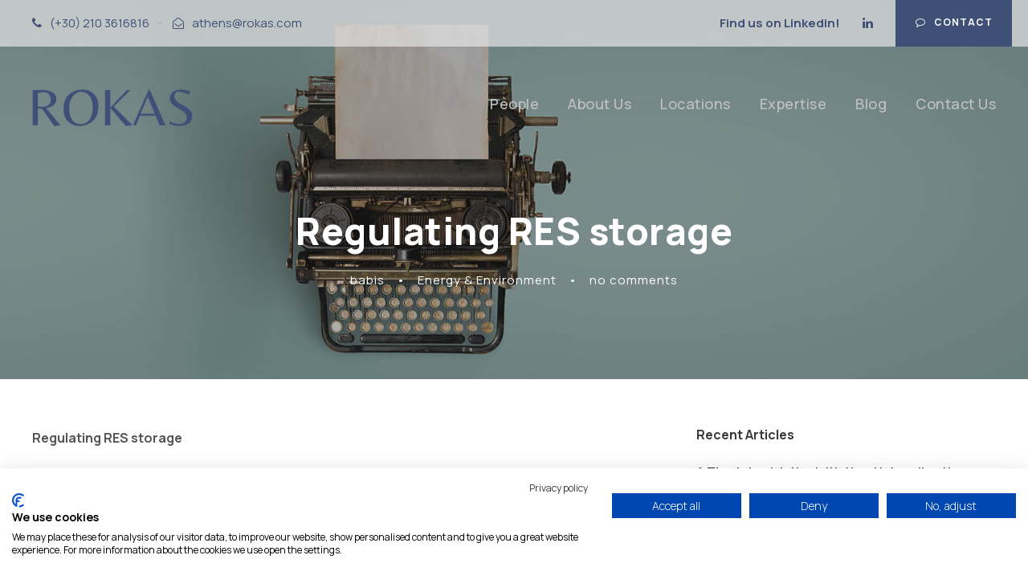

--- FILE ---
content_type: text/html; charset=UTF-8
request_url: https://rokas.com/regulating-res-storage/
body_size: 16488
content:
<!DOCTYPE html>
<html lang="en-US" class="no-js">
<head>
	<meta charset="UTF-8">
	<meta name="viewport" content="width=device-width, initial-scale=1">
	<link rel="profile" href="https://gmpg.org/xfn/11">
	<link rel="pingback" href="https://rokas.com/xmlrpc.php">
	<meta name='robots' content='index, follow, max-image-preview:large, max-snippet:-1, max-video-preview:-1' />

	<!-- This site is optimized with the Yoast SEO plugin v22.2 - https://yoast.com/wordpress/plugins/seo/ -->
	<title>Regulating RES storage | Rokas Law Firm</title>
	<meta name="description" content="Regulating RES storage: On 8 December 2020 the Ministry of Environment and Energy issued a decision (OJ B&#039; 5619/2020) on theformation of a working group which will prepare a proposal for the ministry" />
	<link rel="canonical" href="https://rokas.com/regulating-res-storage/" />
	<meta property="og:locale" content="en_US" />
	<meta property="og:type" content="article" />
	<meta property="og:title" content="Regulating RES storage | Rokas Law Firm" />
	<meta property="og:description" content="Regulating RES storage: On 8 December 2020 the Ministry of Environment and Energy issued a decision (OJ B&#039; 5619/2020) on theformation of a working group which will prepare a proposal for the ministry" />
	<meta property="og:url" content="https://rokas.com/regulating-res-storage/" />
	<meta property="og:site_name" content="Rokas Law Firm" />
	<meta property="article:published_time" content="2021-03-01T11:42:25+00:00" />
	<meta property="article:modified_time" content="2024-07-25T15:52:21+00:00" />
	<meta property="og:image" content="https://rokas.com/wp-content/uploads/2024/04/index.png" />
	<meta name="author" content="babis" />
	<meta name="twitter:card" content="summary_large_image" />
	<meta name="twitter:label1" content="Written by" />
	<meta name="twitter:data1" content="babis" />
	<meta name="twitter:label2" content="Est. reading time" />
	<meta name="twitter:data2" content="2 minutes" />
	<script type="application/ld+json" class="yoast-schema-graph">{"@context":"https://schema.org","@graph":[{"@type":"Article","@id":"https://rokas.com/regulating-res-storage/#article","isPartOf":{"@id":"https://rokas.com/regulating-res-storage/"},"author":{"name":"babis","@id":"https://rokas.com/#/schema/person/dcabc419b3400bc3e4c67072ea80eaad"},"headline":"Regulating RES storage","datePublished":"2021-03-01T11:42:25+00:00","dateModified":"2024-07-25T15:52:21+00:00","mainEntityOfPage":{"@id":"https://rokas.com/regulating-res-storage/"},"wordCount":359,"publisher":{"@id":"https://rokas.com/#organization"},"image":{"@id":"https://rokas.com/regulating-res-storage/#primaryimage"},"thumbnailUrl":"https://rokas.com/wp-content/uploads/2024/04/index.png","articleSection":["Energy &amp; Environment"],"inLanguage":"en-US"},{"@type":"WebPage","@id":"https://rokas.com/regulating-res-storage/","url":"https://rokas.com/regulating-res-storage/","name":"Regulating RES storage | Rokas Law Firm","isPartOf":{"@id":"https://rokas.com/#website"},"primaryImageOfPage":{"@id":"https://rokas.com/regulating-res-storage/#primaryimage"},"image":{"@id":"https://rokas.com/regulating-res-storage/#primaryimage"},"thumbnailUrl":"https://rokas.com/wp-content/uploads/2024/04/index.png","datePublished":"2021-03-01T11:42:25+00:00","dateModified":"2024-07-25T15:52:21+00:00","description":"Regulating RES storage: On 8 December 2020 the Ministry of Environment and Energy issued a decision (OJ B' 5619/2020) on theformation of a working group which will prepare a proposal for the ministry","breadcrumb":{"@id":"https://rokas.com/regulating-res-storage/#breadcrumb"},"inLanguage":"en-US","potentialAction":[{"@type":"ReadAction","target":["https://rokas.com/regulating-res-storage/"]}]},{"@type":"ImageObject","inLanguage":"en-US","@id":"https://rokas.com/regulating-res-storage/#primaryimage","url":"https://rokas.com/wp-content/uploads/2024/04/index.png","contentUrl":"https://rokas.com/wp-content/uploads/2024/04/index.png","width":203,"height":249},{"@type":"BreadcrumbList","@id":"https://rokas.com/regulating-res-storage/#breadcrumb","itemListElement":[{"@type":"ListItem","position":1,"name":"Home","item":"https://rokas.com/"},{"@type":"ListItem","position":2,"name":"Regulating RES storage"}]},{"@type":"WebSite","@id":"https://rokas.com/#website","url":"https://rokas.com/","name":"Rokas International Law Firm","description":"","publisher":{"@id":"https://rokas.com/#organization"},"potentialAction":[{"@type":"SearchAction","target":{"@type":"EntryPoint","urlTemplate":"https://rokas.com/?s={search_term_string}"},"query-input":"required name=search_term_string"}],"inLanguage":"en-US"},{"@type":"Organization","@id":"https://rokas.com/#organization","name":"ROKAS LAW FIRM","alternateName":"ΡΟΚΑΣ ΔΙΚΗΓΟΡΙΚΗ ΕΤΑΙΡΙΑ","url":"https://rokas.com/","logo":{"@type":"ImageObject","inLanguage":"en-US","@id":"https://rokas.com/#/schema/logo/image/","url":"https://rokas.com/wp-content/uploads/2021/03/rokas-og-image.jpg","contentUrl":"https://rokas.com/wp-content/uploads/2021/03/rokas-og-image.jpg","width":1200,"height":630,"caption":"ROKAS LAW FIRM"},"image":{"@id":"https://rokas.com/#/schema/logo/image/"},"sameAs":["https://gr.linkedin.com/company/rokas-law-firm"]},{"@type":"Person","@id":"https://rokas.com/#/schema/person/dcabc419b3400bc3e4c67072ea80eaad","name":"babis","image":{"@type":"ImageObject","inLanguage":"en-US","@id":"https://rokas.com/#/schema/person/image/","url":"https://secure.gravatar.com/avatar/20772710ff573c9be848984b9145a922243ce114ba2e13ab8e7369368f2db4bd?s=96&d=mm&r=g","contentUrl":"https://secure.gravatar.com/avatar/20772710ff573c9be848984b9145a922243ce114ba2e13ab8e7369368f2db4bd?s=96&d=mm&r=g","caption":"babis"},"url":"https://rokas.com/author/babis/"}]}</script>
	<!-- / Yoast SEO plugin. -->


<link rel='dns-prefetch' href='//consent.cookiefirst.com' />
<link rel='dns-prefetch' href='//stats.wp.com' />
<link rel='dns-prefetch' href='//fonts.googleapis.com' />
<link rel="alternate" type="application/rss+xml" title="Rokas Law Firm &raquo; Feed" href="https://rokas.com/feed/" />
<link rel="alternate" title="oEmbed (JSON)" type="application/json+oembed" href="https://rokas.com/wp-json/oembed/1.0/embed?url=https%3A%2F%2Frokas.com%2Fregulating-res-storage%2F" />
<link rel="alternate" title="oEmbed (XML)" type="text/xml+oembed" href="https://rokas.com/wp-json/oembed/1.0/embed?url=https%3A%2F%2Frokas.com%2Fregulating-res-storage%2F&#038;format=xml" />
<style id='wp-img-auto-sizes-contain-inline-css' type='text/css'>
img:is([sizes=auto i],[sizes^="auto," i]){contain-intrinsic-size:3000px 1500px}
/*# sourceURL=wp-img-auto-sizes-contain-inline-css */
</style>
<link rel='stylesheet' id='style-css' href='https://rokas.com/wp-content/plugins/rokas-career-sc/css/styles.css?ver=a3d83067f3fc2b8ff7943dbf0b014794' type='text/css' media='all' />
<style id='wp-emoji-styles-inline-css' type='text/css'>

	img.wp-smiley, img.emoji {
		display: inline !important;
		border: none !important;
		box-shadow: none !important;
		height: 1em !important;
		width: 1em !important;
		margin: 0 0.07em !important;
		vertical-align: -0.1em !important;
		background: none !important;
		padding: 0 !important;
	}
/*# sourceURL=wp-emoji-styles-inline-css */
</style>
<link rel='stylesheet' id='wp-block-library-css' href='https://rokas.com/wp-includes/css/dist/block-library/style.min.css?ver=a3d83067f3fc2b8ff7943dbf0b014794' type='text/css' media='all' />
<style id='wp-block-gallery-inline-css' type='text/css'>
.blocks-gallery-grid:not(.has-nested-images),.wp-block-gallery:not(.has-nested-images){display:flex;flex-wrap:wrap;list-style-type:none;margin:0;padding:0}.blocks-gallery-grid:not(.has-nested-images) .blocks-gallery-image,.blocks-gallery-grid:not(.has-nested-images) .blocks-gallery-item,.wp-block-gallery:not(.has-nested-images) .blocks-gallery-image,.wp-block-gallery:not(.has-nested-images) .blocks-gallery-item{display:flex;flex-direction:column;flex-grow:1;justify-content:center;margin:0 1em 1em 0;position:relative;width:calc(50% - 1em)}.blocks-gallery-grid:not(.has-nested-images) .blocks-gallery-image:nth-of-type(2n),.blocks-gallery-grid:not(.has-nested-images) .blocks-gallery-item:nth-of-type(2n),.wp-block-gallery:not(.has-nested-images) .blocks-gallery-image:nth-of-type(2n),.wp-block-gallery:not(.has-nested-images) .blocks-gallery-item:nth-of-type(2n){margin-right:0}.blocks-gallery-grid:not(.has-nested-images) .blocks-gallery-image figure,.blocks-gallery-grid:not(.has-nested-images) .blocks-gallery-item figure,.wp-block-gallery:not(.has-nested-images) .blocks-gallery-image figure,.wp-block-gallery:not(.has-nested-images) .blocks-gallery-item figure{align-items:flex-end;display:flex;height:100%;justify-content:flex-start;margin:0}.blocks-gallery-grid:not(.has-nested-images) .blocks-gallery-image img,.blocks-gallery-grid:not(.has-nested-images) .blocks-gallery-item img,.wp-block-gallery:not(.has-nested-images) .blocks-gallery-image img,.wp-block-gallery:not(.has-nested-images) .blocks-gallery-item img{display:block;height:auto;max-width:100%;width:auto}.blocks-gallery-grid:not(.has-nested-images) .blocks-gallery-image figcaption,.blocks-gallery-grid:not(.has-nested-images) .blocks-gallery-item figcaption,.wp-block-gallery:not(.has-nested-images) .blocks-gallery-image figcaption,.wp-block-gallery:not(.has-nested-images) .blocks-gallery-item figcaption{background:linear-gradient(0deg,#000000b3,#0000004d 70%,#0000);bottom:0;box-sizing:border-box;color:#fff;font-size:.8em;margin:0;max-height:100%;overflow:auto;padding:3em .77em .7em;position:absolute;text-align:center;width:100%;z-index:2}.blocks-gallery-grid:not(.has-nested-images) .blocks-gallery-image figcaption img,.blocks-gallery-grid:not(.has-nested-images) .blocks-gallery-item figcaption img,.wp-block-gallery:not(.has-nested-images) .blocks-gallery-image figcaption img,.wp-block-gallery:not(.has-nested-images) .blocks-gallery-item figcaption img{display:inline}.blocks-gallery-grid:not(.has-nested-images) figcaption,.wp-block-gallery:not(.has-nested-images) figcaption{flex-grow:1}.blocks-gallery-grid:not(.has-nested-images).is-cropped .blocks-gallery-image a,.blocks-gallery-grid:not(.has-nested-images).is-cropped .blocks-gallery-image img,.blocks-gallery-grid:not(.has-nested-images).is-cropped .blocks-gallery-item a,.blocks-gallery-grid:not(.has-nested-images).is-cropped .blocks-gallery-item img,.wp-block-gallery:not(.has-nested-images).is-cropped .blocks-gallery-image a,.wp-block-gallery:not(.has-nested-images).is-cropped .blocks-gallery-image img,.wp-block-gallery:not(.has-nested-images).is-cropped .blocks-gallery-item a,.wp-block-gallery:not(.has-nested-images).is-cropped .blocks-gallery-item img{flex:1;height:100%;object-fit:cover;width:100%}.blocks-gallery-grid:not(.has-nested-images).columns-1 .blocks-gallery-image,.blocks-gallery-grid:not(.has-nested-images).columns-1 .blocks-gallery-item,.wp-block-gallery:not(.has-nested-images).columns-1 .blocks-gallery-image,.wp-block-gallery:not(.has-nested-images).columns-1 .blocks-gallery-item{margin-right:0;width:100%}@media (min-width:600px){.blocks-gallery-grid:not(.has-nested-images).columns-3 .blocks-gallery-image,.blocks-gallery-grid:not(.has-nested-images).columns-3 .blocks-gallery-item,.wp-block-gallery:not(.has-nested-images).columns-3 .blocks-gallery-image,.wp-block-gallery:not(.has-nested-images).columns-3 .blocks-gallery-item{margin-right:1em;width:calc(33.33333% - .66667em)}.blocks-gallery-grid:not(.has-nested-images).columns-4 .blocks-gallery-image,.blocks-gallery-grid:not(.has-nested-images).columns-4 .blocks-gallery-item,.wp-block-gallery:not(.has-nested-images).columns-4 .blocks-gallery-image,.wp-block-gallery:not(.has-nested-images).columns-4 .blocks-gallery-item{margin-right:1em;width:calc(25% - .75em)}.blocks-gallery-grid:not(.has-nested-images).columns-5 .blocks-gallery-image,.blocks-gallery-grid:not(.has-nested-images).columns-5 .blocks-gallery-item,.wp-block-gallery:not(.has-nested-images).columns-5 .blocks-gallery-image,.wp-block-gallery:not(.has-nested-images).columns-5 .blocks-gallery-item{margin-right:1em;width:calc(20% - .8em)}.blocks-gallery-grid:not(.has-nested-images).columns-6 .blocks-gallery-image,.blocks-gallery-grid:not(.has-nested-images).columns-6 .blocks-gallery-item,.wp-block-gallery:not(.has-nested-images).columns-6 .blocks-gallery-image,.wp-block-gallery:not(.has-nested-images).columns-6 .blocks-gallery-item{margin-right:1em;width:calc(16.66667% - .83333em)}.blocks-gallery-grid:not(.has-nested-images).columns-7 .blocks-gallery-image,.blocks-gallery-grid:not(.has-nested-images).columns-7 .blocks-gallery-item,.wp-block-gallery:not(.has-nested-images).columns-7 .blocks-gallery-image,.wp-block-gallery:not(.has-nested-images).columns-7 .blocks-gallery-item{margin-right:1em;width:calc(14.28571% - .85714em)}.blocks-gallery-grid:not(.has-nested-images).columns-8 .blocks-gallery-image,.blocks-gallery-grid:not(.has-nested-images).columns-8 .blocks-gallery-item,.wp-block-gallery:not(.has-nested-images).columns-8 .blocks-gallery-image,.wp-block-gallery:not(.has-nested-images).columns-8 .blocks-gallery-item{margin-right:1em;width:calc(12.5% - .875em)}.blocks-gallery-grid:not(.has-nested-images).columns-1 .blocks-gallery-image:nth-of-type(1n),.blocks-gallery-grid:not(.has-nested-images).columns-1 .blocks-gallery-item:nth-of-type(1n),.blocks-gallery-grid:not(.has-nested-images).columns-2 .blocks-gallery-image:nth-of-type(2n),.blocks-gallery-grid:not(.has-nested-images).columns-2 .blocks-gallery-item:nth-of-type(2n),.blocks-gallery-grid:not(.has-nested-images).columns-3 .blocks-gallery-image:nth-of-type(3n),.blocks-gallery-grid:not(.has-nested-images).columns-3 .blocks-gallery-item:nth-of-type(3n),.blocks-gallery-grid:not(.has-nested-images).columns-4 .blocks-gallery-image:nth-of-type(4n),.blocks-gallery-grid:not(.has-nested-images).columns-4 .blocks-gallery-item:nth-of-type(4n),.blocks-gallery-grid:not(.has-nested-images).columns-5 .blocks-gallery-image:nth-of-type(5n),.blocks-gallery-grid:not(.has-nested-images).columns-5 .blocks-gallery-item:nth-of-type(5n),.blocks-gallery-grid:not(.has-nested-images).columns-6 .blocks-gallery-image:nth-of-type(6n),.blocks-gallery-grid:not(.has-nested-images).columns-6 .blocks-gallery-item:nth-of-type(6n),.blocks-gallery-grid:not(.has-nested-images).columns-7 .blocks-gallery-image:nth-of-type(7n),.blocks-gallery-grid:not(.has-nested-images).columns-7 .blocks-gallery-item:nth-of-type(7n),.blocks-gallery-grid:not(.has-nested-images).columns-8 .blocks-gallery-image:nth-of-type(8n),.blocks-gallery-grid:not(.has-nested-images).columns-8 .blocks-gallery-item:nth-of-type(8n),.wp-block-gallery:not(.has-nested-images).columns-1 .blocks-gallery-image:nth-of-type(1n),.wp-block-gallery:not(.has-nested-images).columns-1 .blocks-gallery-item:nth-of-type(1n),.wp-block-gallery:not(.has-nested-images).columns-2 .blocks-gallery-image:nth-of-type(2n),.wp-block-gallery:not(.has-nested-images).columns-2 .blocks-gallery-item:nth-of-type(2n),.wp-block-gallery:not(.has-nested-images).columns-3 .blocks-gallery-image:nth-of-type(3n),.wp-block-gallery:not(.has-nested-images).columns-3 .blocks-gallery-item:nth-of-type(3n),.wp-block-gallery:not(.has-nested-images).columns-4 .blocks-gallery-image:nth-of-type(4n),.wp-block-gallery:not(.has-nested-images).columns-4 .blocks-gallery-item:nth-of-type(4n),.wp-block-gallery:not(.has-nested-images).columns-5 .blocks-gallery-image:nth-of-type(5n),.wp-block-gallery:not(.has-nested-images).columns-5 .blocks-gallery-item:nth-of-type(5n),.wp-block-gallery:not(.has-nested-images).columns-6 .blocks-gallery-image:nth-of-type(6n),.wp-block-gallery:not(.has-nested-images).columns-6 .blocks-gallery-item:nth-of-type(6n),.wp-block-gallery:not(.has-nested-images).columns-7 .blocks-gallery-image:nth-of-type(7n),.wp-block-gallery:not(.has-nested-images).columns-7 .blocks-gallery-item:nth-of-type(7n),.wp-block-gallery:not(.has-nested-images).columns-8 .blocks-gallery-image:nth-of-type(8n),.wp-block-gallery:not(.has-nested-images).columns-8 .blocks-gallery-item:nth-of-type(8n){margin-right:0}}.blocks-gallery-grid:not(.has-nested-images) .blocks-gallery-image:last-child,.blocks-gallery-grid:not(.has-nested-images) .blocks-gallery-item:last-child,.wp-block-gallery:not(.has-nested-images) .blocks-gallery-image:last-child,.wp-block-gallery:not(.has-nested-images) .blocks-gallery-item:last-child{margin-right:0}.blocks-gallery-grid:not(.has-nested-images).alignleft,.blocks-gallery-grid:not(.has-nested-images).alignright,.wp-block-gallery:not(.has-nested-images).alignleft,.wp-block-gallery:not(.has-nested-images).alignright{max-width:420px;width:100%}.blocks-gallery-grid:not(.has-nested-images).aligncenter .blocks-gallery-item figure,.wp-block-gallery:not(.has-nested-images).aligncenter .blocks-gallery-item figure{justify-content:center}.wp-block-gallery:not(.is-cropped) .blocks-gallery-item{align-self:flex-start}figure.wp-block-gallery.has-nested-images{align-items:normal}.wp-block-gallery.has-nested-images figure.wp-block-image:not(#individual-image){margin:0;width:calc(50% - var(--wp--style--unstable-gallery-gap, 16px)/2)}.wp-block-gallery.has-nested-images figure.wp-block-image{box-sizing:border-box;display:flex;flex-direction:column;flex-grow:1;justify-content:center;max-width:100%;position:relative}.wp-block-gallery.has-nested-images figure.wp-block-image>a,.wp-block-gallery.has-nested-images figure.wp-block-image>div{flex-direction:column;flex-grow:1;margin:0}.wp-block-gallery.has-nested-images figure.wp-block-image img{display:block;height:auto;max-width:100%!important;width:auto}.wp-block-gallery.has-nested-images figure.wp-block-image figcaption,.wp-block-gallery.has-nested-images figure.wp-block-image:has(figcaption):before{bottom:0;left:0;max-height:100%;position:absolute;right:0}.wp-block-gallery.has-nested-images figure.wp-block-image:has(figcaption):before{backdrop-filter:blur(3px);content:"";height:100%;-webkit-mask-image:linear-gradient(0deg,#000 20%,#0000);mask-image:linear-gradient(0deg,#000 20%,#0000);max-height:40%;pointer-events:none}.wp-block-gallery.has-nested-images figure.wp-block-image figcaption{box-sizing:border-box;color:#fff;font-size:13px;margin:0;overflow:auto;padding:1em;text-align:center;text-shadow:0 0 1.5px #000}.wp-block-gallery.has-nested-images figure.wp-block-image figcaption::-webkit-scrollbar{height:12px;width:12px}.wp-block-gallery.has-nested-images figure.wp-block-image figcaption::-webkit-scrollbar-track{background-color:initial}.wp-block-gallery.has-nested-images figure.wp-block-image figcaption::-webkit-scrollbar-thumb{background-clip:padding-box;background-color:initial;border:3px solid #0000;border-radius:8px}.wp-block-gallery.has-nested-images figure.wp-block-image figcaption:focus-within::-webkit-scrollbar-thumb,.wp-block-gallery.has-nested-images figure.wp-block-image figcaption:focus::-webkit-scrollbar-thumb,.wp-block-gallery.has-nested-images figure.wp-block-image figcaption:hover::-webkit-scrollbar-thumb{background-color:#fffc}.wp-block-gallery.has-nested-images figure.wp-block-image figcaption{scrollbar-color:#0000 #0000;scrollbar-gutter:stable both-edges;scrollbar-width:thin}.wp-block-gallery.has-nested-images figure.wp-block-image figcaption:focus,.wp-block-gallery.has-nested-images figure.wp-block-image figcaption:focus-within,.wp-block-gallery.has-nested-images figure.wp-block-image figcaption:hover{scrollbar-color:#fffc #0000}.wp-block-gallery.has-nested-images figure.wp-block-image figcaption{will-change:transform}@media (hover:none){.wp-block-gallery.has-nested-images figure.wp-block-image figcaption{scrollbar-color:#fffc #0000}}.wp-block-gallery.has-nested-images figure.wp-block-image figcaption{background:linear-gradient(0deg,#0006,#0000)}.wp-block-gallery.has-nested-images figure.wp-block-image figcaption img{display:inline}.wp-block-gallery.has-nested-images figure.wp-block-image figcaption a{color:inherit}.wp-block-gallery.has-nested-images figure.wp-block-image.has-custom-border img{box-sizing:border-box}.wp-block-gallery.has-nested-images figure.wp-block-image.has-custom-border>a,.wp-block-gallery.has-nested-images figure.wp-block-image.has-custom-border>div,.wp-block-gallery.has-nested-images figure.wp-block-image.is-style-rounded>a,.wp-block-gallery.has-nested-images figure.wp-block-image.is-style-rounded>div{flex:1 1 auto}.wp-block-gallery.has-nested-images figure.wp-block-image.has-custom-border figcaption,.wp-block-gallery.has-nested-images figure.wp-block-image.is-style-rounded figcaption{background:none;color:inherit;flex:initial;margin:0;padding:10px 10px 9px;position:relative;text-shadow:none}.wp-block-gallery.has-nested-images figure.wp-block-image.has-custom-border:before,.wp-block-gallery.has-nested-images figure.wp-block-image.is-style-rounded:before{content:none}.wp-block-gallery.has-nested-images figcaption{flex-basis:100%;flex-grow:1;text-align:center}.wp-block-gallery.has-nested-images:not(.is-cropped) figure.wp-block-image:not(#individual-image){margin-bottom:auto;margin-top:0}.wp-block-gallery.has-nested-images.is-cropped figure.wp-block-image:not(#individual-image){align-self:inherit}.wp-block-gallery.has-nested-images.is-cropped figure.wp-block-image:not(#individual-image)>a,.wp-block-gallery.has-nested-images.is-cropped figure.wp-block-image:not(#individual-image)>div:not(.components-drop-zone){display:flex}.wp-block-gallery.has-nested-images.is-cropped figure.wp-block-image:not(#individual-image) a,.wp-block-gallery.has-nested-images.is-cropped figure.wp-block-image:not(#individual-image) img{flex:1 0 0%;height:100%;object-fit:cover;width:100%}.wp-block-gallery.has-nested-images.columns-1 figure.wp-block-image:not(#individual-image){width:100%}@media (min-width:600px){.wp-block-gallery.has-nested-images.columns-3 figure.wp-block-image:not(#individual-image){width:calc(33.33333% - var(--wp--style--unstable-gallery-gap, 16px)*.66667)}.wp-block-gallery.has-nested-images.columns-4 figure.wp-block-image:not(#individual-image){width:calc(25% - var(--wp--style--unstable-gallery-gap, 16px)*.75)}.wp-block-gallery.has-nested-images.columns-5 figure.wp-block-image:not(#individual-image){width:calc(20% - var(--wp--style--unstable-gallery-gap, 16px)*.8)}.wp-block-gallery.has-nested-images.columns-6 figure.wp-block-image:not(#individual-image){width:calc(16.66667% - var(--wp--style--unstable-gallery-gap, 16px)*.83333)}.wp-block-gallery.has-nested-images.columns-7 figure.wp-block-image:not(#individual-image){width:calc(14.28571% - var(--wp--style--unstable-gallery-gap, 16px)*.85714)}.wp-block-gallery.has-nested-images.columns-8 figure.wp-block-image:not(#individual-image){width:calc(12.5% - var(--wp--style--unstable-gallery-gap, 16px)*.875)}.wp-block-gallery.has-nested-images.columns-default figure.wp-block-image:not(#individual-image){width:calc(33.33% - var(--wp--style--unstable-gallery-gap, 16px)*.66667)}.wp-block-gallery.has-nested-images.columns-default figure.wp-block-image:not(#individual-image):first-child:nth-last-child(2),.wp-block-gallery.has-nested-images.columns-default figure.wp-block-image:not(#individual-image):first-child:nth-last-child(2)~figure.wp-block-image:not(#individual-image){width:calc(50% - var(--wp--style--unstable-gallery-gap, 16px)*.5)}.wp-block-gallery.has-nested-images.columns-default figure.wp-block-image:not(#individual-image):first-child:last-child{width:100%}}.wp-block-gallery.has-nested-images.alignleft,.wp-block-gallery.has-nested-images.alignright{max-width:420px;width:100%}.wp-block-gallery.has-nested-images.aligncenter{justify-content:center}
/*# sourceURL=https://rokas.com/wp-includes/blocks/gallery/style.min.css */
</style>
<style id='wp-block-heading-inline-css' type='text/css'>
h1:where(.wp-block-heading).has-background,h2:where(.wp-block-heading).has-background,h3:where(.wp-block-heading).has-background,h4:where(.wp-block-heading).has-background,h5:where(.wp-block-heading).has-background,h6:where(.wp-block-heading).has-background{padding:1.25em 2.375em}h1.has-text-align-left[style*=writing-mode]:where([style*=vertical-lr]),h1.has-text-align-right[style*=writing-mode]:where([style*=vertical-rl]),h2.has-text-align-left[style*=writing-mode]:where([style*=vertical-lr]),h2.has-text-align-right[style*=writing-mode]:where([style*=vertical-rl]),h3.has-text-align-left[style*=writing-mode]:where([style*=vertical-lr]),h3.has-text-align-right[style*=writing-mode]:where([style*=vertical-rl]),h4.has-text-align-left[style*=writing-mode]:where([style*=vertical-lr]),h4.has-text-align-right[style*=writing-mode]:where([style*=vertical-rl]),h5.has-text-align-left[style*=writing-mode]:where([style*=vertical-lr]),h5.has-text-align-right[style*=writing-mode]:where([style*=vertical-rl]),h6.has-text-align-left[style*=writing-mode]:where([style*=vertical-lr]),h6.has-text-align-right[style*=writing-mode]:where([style*=vertical-rl]){rotate:180deg}
/*# sourceURL=https://rokas.com/wp-includes/blocks/heading/style.min.css */
</style>
<style id='global-styles-inline-css' type='text/css'>
:root{--wp--preset--aspect-ratio--square: 1;--wp--preset--aspect-ratio--4-3: 4/3;--wp--preset--aspect-ratio--3-4: 3/4;--wp--preset--aspect-ratio--3-2: 3/2;--wp--preset--aspect-ratio--2-3: 2/3;--wp--preset--aspect-ratio--16-9: 16/9;--wp--preset--aspect-ratio--9-16: 9/16;--wp--preset--color--black: #000000;--wp--preset--color--cyan-bluish-gray: #abb8c3;--wp--preset--color--white: #ffffff;--wp--preset--color--pale-pink: #f78da7;--wp--preset--color--vivid-red: #cf2e2e;--wp--preset--color--luminous-vivid-orange: #ff6900;--wp--preset--color--luminous-vivid-amber: #fcb900;--wp--preset--color--light-green-cyan: #7bdcb5;--wp--preset--color--vivid-green-cyan: #00d084;--wp--preset--color--pale-cyan-blue: #8ed1fc;--wp--preset--color--vivid-cyan-blue: #0693e3;--wp--preset--color--vivid-purple: #9b51e0;--wp--preset--gradient--vivid-cyan-blue-to-vivid-purple: linear-gradient(135deg,rgb(6,147,227) 0%,rgb(155,81,224) 100%);--wp--preset--gradient--light-green-cyan-to-vivid-green-cyan: linear-gradient(135deg,rgb(122,220,180) 0%,rgb(0,208,130) 100%);--wp--preset--gradient--luminous-vivid-amber-to-luminous-vivid-orange: linear-gradient(135deg,rgb(252,185,0) 0%,rgb(255,105,0) 100%);--wp--preset--gradient--luminous-vivid-orange-to-vivid-red: linear-gradient(135deg,rgb(255,105,0) 0%,rgb(207,46,46) 100%);--wp--preset--gradient--very-light-gray-to-cyan-bluish-gray: linear-gradient(135deg,rgb(238,238,238) 0%,rgb(169,184,195) 100%);--wp--preset--gradient--cool-to-warm-spectrum: linear-gradient(135deg,rgb(74,234,220) 0%,rgb(151,120,209) 20%,rgb(207,42,186) 40%,rgb(238,44,130) 60%,rgb(251,105,98) 80%,rgb(254,248,76) 100%);--wp--preset--gradient--blush-light-purple: linear-gradient(135deg,rgb(255,206,236) 0%,rgb(152,150,240) 100%);--wp--preset--gradient--blush-bordeaux: linear-gradient(135deg,rgb(254,205,165) 0%,rgb(254,45,45) 50%,rgb(107,0,62) 100%);--wp--preset--gradient--luminous-dusk: linear-gradient(135deg,rgb(255,203,112) 0%,rgb(199,81,192) 50%,rgb(65,88,208) 100%);--wp--preset--gradient--pale-ocean: linear-gradient(135deg,rgb(255,245,203) 0%,rgb(182,227,212) 50%,rgb(51,167,181) 100%);--wp--preset--gradient--electric-grass: linear-gradient(135deg,rgb(202,248,128) 0%,rgb(113,206,126) 100%);--wp--preset--gradient--midnight: linear-gradient(135deg,rgb(2,3,129) 0%,rgb(40,116,252) 100%);--wp--preset--font-size--small: 13px;--wp--preset--font-size--medium: 20px;--wp--preset--font-size--large: 36px;--wp--preset--font-size--x-large: 42px;--wp--preset--spacing--20: 0.44rem;--wp--preset--spacing--30: 0.67rem;--wp--preset--spacing--40: 1rem;--wp--preset--spacing--50: 1.5rem;--wp--preset--spacing--60: 2.25rem;--wp--preset--spacing--70: 3.38rem;--wp--preset--spacing--80: 5.06rem;--wp--preset--shadow--natural: 6px 6px 9px rgba(0, 0, 0, 0.2);--wp--preset--shadow--deep: 12px 12px 50px rgba(0, 0, 0, 0.4);--wp--preset--shadow--sharp: 6px 6px 0px rgba(0, 0, 0, 0.2);--wp--preset--shadow--outlined: 6px 6px 0px -3px rgb(255, 255, 255), 6px 6px rgb(0, 0, 0);--wp--preset--shadow--crisp: 6px 6px 0px rgb(0, 0, 0);}:where(.is-layout-flex){gap: 0.5em;}:where(.is-layout-grid){gap: 0.5em;}body .is-layout-flex{display: flex;}.is-layout-flex{flex-wrap: wrap;align-items: center;}.is-layout-flex > :is(*, div){margin: 0;}body .is-layout-grid{display: grid;}.is-layout-grid > :is(*, div){margin: 0;}:where(.wp-block-columns.is-layout-flex){gap: 2em;}:where(.wp-block-columns.is-layout-grid){gap: 2em;}:where(.wp-block-post-template.is-layout-flex){gap: 1.25em;}:where(.wp-block-post-template.is-layout-grid){gap: 1.25em;}.has-black-color{color: var(--wp--preset--color--black) !important;}.has-cyan-bluish-gray-color{color: var(--wp--preset--color--cyan-bluish-gray) !important;}.has-white-color{color: var(--wp--preset--color--white) !important;}.has-pale-pink-color{color: var(--wp--preset--color--pale-pink) !important;}.has-vivid-red-color{color: var(--wp--preset--color--vivid-red) !important;}.has-luminous-vivid-orange-color{color: var(--wp--preset--color--luminous-vivid-orange) !important;}.has-luminous-vivid-amber-color{color: var(--wp--preset--color--luminous-vivid-amber) !important;}.has-light-green-cyan-color{color: var(--wp--preset--color--light-green-cyan) !important;}.has-vivid-green-cyan-color{color: var(--wp--preset--color--vivid-green-cyan) !important;}.has-pale-cyan-blue-color{color: var(--wp--preset--color--pale-cyan-blue) !important;}.has-vivid-cyan-blue-color{color: var(--wp--preset--color--vivid-cyan-blue) !important;}.has-vivid-purple-color{color: var(--wp--preset--color--vivid-purple) !important;}.has-black-background-color{background-color: var(--wp--preset--color--black) !important;}.has-cyan-bluish-gray-background-color{background-color: var(--wp--preset--color--cyan-bluish-gray) !important;}.has-white-background-color{background-color: var(--wp--preset--color--white) !important;}.has-pale-pink-background-color{background-color: var(--wp--preset--color--pale-pink) !important;}.has-vivid-red-background-color{background-color: var(--wp--preset--color--vivid-red) !important;}.has-luminous-vivid-orange-background-color{background-color: var(--wp--preset--color--luminous-vivid-orange) !important;}.has-luminous-vivid-amber-background-color{background-color: var(--wp--preset--color--luminous-vivid-amber) !important;}.has-light-green-cyan-background-color{background-color: var(--wp--preset--color--light-green-cyan) !important;}.has-vivid-green-cyan-background-color{background-color: var(--wp--preset--color--vivid-green-cyan) !important;}.has-pale-cyan-blue-background-color{background-color: var(--wp--preset--color--pale-cyan-blue) !important;}.has-vivid-cyan-blue-background-color{background-color: var(--wp--preset--color--vivid-cyan-blue) !important;}.has-vivid-purple-background-color{background-color: var(--wp--preset--color--vivid-purple) !important;}.has-black-border-color{border-color: var(--wp--preset--color--black) !important;}.has-cyan-bluish-gray-border-color{border-color: var(--wp--preset--color--cyan-bluish-gray) !important;}.has-white-border-color{border-color: var(--wp--preset--color--white) !important;}.has-pale-pink-border-color{border-color: var(--wp--preset--color--pale-pink) !important;}.has-vivid-red-border-color{border-color: var(--wp--preset--color--vivid-red) !important;}.has-luminous-vivid-orange-border-color{border-color: var(--wp--preset--color--luminous-vivid-orange) !important;}.has-luminous-vivid-amber-border-color{border-color: var(--wp--preset--color--luminous-vivid-amber) !important;}.has-light-green-cyan-border-color{border-color: var(--wp--preset--color--light-green-cyan) !important;}.has-vivid-green-cyan-border-color{border-color: var(--wp--preset--color--vivid-green-cyan) !important;}.has-pale-cyan-blue-border-color{border-color: var(--wp--preset--color--pale-cyan-blue) !important;}.has-vivid-cyan-blue-border-color{border-color: var(--wp--preset--color--vivid-cyan-blue) !important;}.has-vivid-purple-border-color{border-color: var(--wp--preset--color--vivid-purple) !important;}.has-vivid-cyan-blue-to-vivid-purple-gradient-background{background: var(--wp--preset--gradient--vivid-cyan-blue-to-vivid-purple) !important;}.has-light-green-cyan-to-vivid-green-cyan-gradient-background{background: var(--wp--preset--gradient--light-green-cyan-to-vivid-green-cyan) !important;}.has-luminous-vivid-amber-to-luminous-vivid-orange-gradient-background{background: var(--wp--preset--gradient--luminous-vivid-amber-to-luminous-vivid-orange) !important;}.has-luminous-vivid-orange-to-vivid-red-gradient-background{background: var(--wp--preset--gradient--luminous-vivid-orange-to-vivid-red) !important;}.has-very-light-gray-to-cyan-bluish-gray-gradient-background{background: var(--wp--preset--gradient--very-light-gray-to-cyan-bluish-gray) !important;}.has-cool-to-warm-spectrum-gradient-background{background: var(--wp--preset--gradient--cool-to-warm-spectrum) !important;}.has-blush-light-purple-gradient-background{background: var(--wp--preset--gradient--blush-light-purple) !important;}.has-blush-bordeaux-gradient-background{background: var(--wp--preset--gradient--blush-bordeaux) !important;}.has-luminous-dusk-gradient-background{background: var(--wp--preset--gradient--luminous-dusk) !important;}.has-pale-ocean-gradient-background{background: var(--wp--preset--gradient--pale-ocean) !important;}.has-electric-grass-gradient-background{background: var(--wp--preset--gradient--electric-grass) !important;}.has-midnight-gradient-background{background: var(--wp--preset--gradient--midnight) !important;}.has-small-font-size{font-size: var(--wp--preset--font-size--small) !important;}.has-medium-font-size{font-size: var(--wp--preset--font-size--medium) !important;}.has-large-font-size{font-size: var(--wp--preset--font-size--large) !important;}.has-x-large-font-size{font-size: var(--wp--preset--font-size--x-large) !important;}
/*# sourceURL=global-styles-inline-css */
</style>
<style id='core-block-supports-inline-css' type='text/css'>
.wp-block-gallery.wp-block-gallery-1{--wp--style--unstable-gallery-gap:var( --wp--style--gallery-gap-default, var( --gallery-block--gutter-size, var( --wp--style--block-gap, 0.5em ) ) );gap:var( --wp--style--gallery-gap-default, var( --gallery-block--gutter-size, var( --wp--style--block-gap, 0.5em ) ) );}
/*# sourceURL=core-block-supports-inline-css */
</style>

<style id='classic-theme-styles-inline-css' type='text/css'>
/*! This file is auto-generated */
.wp-block-button__link{color:#fff;background-color:#32373c;border-radius:9999px;box-shadow:none;text-decoration:none;padding:calc(.667em + 2px) calc(1.333em + 2px);font-size:1.125em}.wp-block-file__button{background:#32373c;color:#fff;text-decoration:none}
/*# sourceURL=/wp-includes/css/classic-themes.min.css */
</style>
<link rel='stylesheet' id='contact-form-7-css' href='https://rokas.com/wp-content/plugins/contact-form-7/includes/css/styles.css?ver=5.9' type='text/css' media='all' />
<style id='contact-form-7-inline-css' type='text/css'>
.wpcf7 .wpcf7-recaptcha iframe {margin-bottom: 0;}.wpcf7 .wpcf7-recaptcha[data-align="center"] > div {margin: 0 auto;}.wpcf7 .wpcf7-recaptcha[data-align="right"] > div {margin: 0 0 0 auto;}
/*# sourceURL=contact-form-7-inline-css */
</style>
<link rel='stylesheet' id='cookiefirst-plugin-css' href='https://rokas.com/wp-content/plugins/cookiefirst-plugin/public/css/cookiefirst-plugin-public.css?ver=1.0.0' type='text/css' media='all' />
<link rel='stylesheet' id='gdlr-core-google-font-css' href='https://fonts.googleapis.com/css?family=Manrope%3A200%2C300%2Cregular%2C500%2C600%2C700%2C800&#038;subset=cyrillic%2Cgreek%2Clatin%2Clatin-ext&#038;ver=6.9' type='text/css' media='all' />
<link rel='stylesheet' id='font-awesome-css' href='https://rokas.com/wp-content/plugins/goodlayers-core/plugins/fontawesome/font-awesome.css?ver=a3d83067f3fc2b8ff7943dbf0b014794' type='text/css' media='all' />
<link rel='stylesheet' id='elegant-font-css' href='https://rokas.com/wp-content/plugins/goodlayers-core/plugins/elegant/elegant-font.css?ver=a3d83067f3fc2b8ff7943dbf0b014794' type='text/css' media='all' />
<link rel='stylesheet' id='gdlr-core-plugin-css' href='https://rokas.com/wp-content/plugins/goodlayers-core/plugins/style.css?ver=1744029657' type='text/css' media='all' />
<link rel='stylesheet' id='gdlr-core-page-builder-css' href='https://rokas.com/wp-content/plugins/goodlayers-core/include/css/page-builder.css?ver=a3d83067f3fc2b8ff7943dbf0b014794' type='text/css' media='all' />
<link rel='stylesheet' id='rs-plugin-settings-css' href='https://rokas.com/wp-content/plugins/revslider/public/assets/css/rs6.css?ver=6.2.22' type='text/css' media='all' />
<style id='rs-plugin-settings-inline-css' type='text/css'>
#rs-demo-id {}
/*# sourceURL=rs-plugin-settings-inline-css */
</style>
<link rel='stylesheet' id='attorna-style-core-css' href='https://rokas.com/wp-content/themes/attorna/css/style-core.css?ver=a3d83067f3fc2b8ff7943dbf0b014794' type='text/css' media='all' />
<link rel='stylesheet' id='attorna-custom-style-css' href='https://rokas.com/wp-content/uploads/attorna-style-custom.css?1744029657&#038;ver=6.9' type='text/css' media='all' />
<link rel='stylesheet' id='attorna-child-theme-style-css' href='https://rokas.com/wp-content/themes/attorna-child/style.css?ver=a3d83067f3fc2b8ff7943dbf0b014794' type='text/css' media='all' />
<script type="text/javascript" src="https://rokas.com/wp-includes/js/jquery/jquery.min.js?ver=3.7.1" id="jquery-core-js"></script>
<script type="text/javascript" src="https://rokas.com/wp-includes/js/jquery/jquery-migrate.min.js?ver=3.4.1" id="jquery-migrate-js"></script>
<script type="text/javascript" src="https://rokas.com/wp-content/plugins/cookiefirst-plugin/public/js/cookiefirst-plugin-public.js?ver=1.0.0" id="cookiefirst-plugin-js"></script>
<script type="text/javascript" src="https://consent.cookiefirst.com/sites/rokas.com-f495de8a-d64f-48af-9e85-1af017b84195/consent.js?ver=a3d83067f3fc2b8ff7943dbf0b014794" id="cookiefirst-script-js"></script>
<script type="text/javascript" src="https://rokas.com/wp-content/plugins/revslider/public/assets/js/rbtools.min.js?ver=6.2.22" id="tp-tools-js"></script>
<script type="text/javascript" src="https://rokas.com/wp-content/plugins/revslider/public/assets/js/rs6.min.js?ver=6.2.22" id="revmin-js"></script>
<link rel="https://api.w.org/" href="https://rokas.com/wp-json/" /><link rel="alternate" title="JSON" type="application/json" href="https://rokas.com/wp-json/wp/v2/posts/8293" /><link rel="EditURI" type="application/rsd+xml" title="RSD" href="https://rokas.com/xmlrpc.php?rsd" />
<!-- Global site tag (gtag.js) - Google Analytics -->
<script async src=https://www.googletagmanager.com/gtag/js?id=UA-8557150-1></script>
<script>
  window.dataLayer = window.dataLayer || [];
  function gtag(){dataLayer.push(arguments);}
  gtag('js', new Date());
 
  gtag('config', 'UA-8557150-1');
</script>	<style>img#wpstats{display:none}</style>
		<meta name="generator" content="Powered by Slider Revolution 6.2.22 - responsive, Mobile-Friendly Slider Plugin for WordPress with comfortable drag and drop interface." />
<link rel="icon" href="https://rokas.com/wp-content/uploads/2021/02/cropped-favicon-32x32.png" sizes="32x32" />
<link rel="icon" href="https://rokas.com/wp-content/uploads/2021/02/cropped-favicon-192x192.png" sizes="192x192" />
<link rel="apple-touch-icon" href="https://rokas.com/wp-content/uploads/2021/02/cropped-favicon-180x180.png" />
<meta name="msapplication-TileImage" content="https://rokas.com/wp-content/uploads/2021/02/cropped-favicon-270x270.png" />
<script type="text/javascript">function setREVStartSize(e){
			//window.requestAnimationFrame(function() {				 
				window.RSIW = window.RSIW===undefined ? window.innerWidth : window.RSIW;	
				window.RSIH = window.RSIH===undefined ? window.innerHeight : window.RSIH;	
				try {								
					var pw = document.getElementById(e.c).parentNode.offsetWidth,
						newh;
					pw = pw===0 || isNaN(pw) ? window.RSIW : pw;
					e.tabw = e.tabw===undefined ? 0 : parseInt(e.tabw);
					e.thumbw = e.thumbw===undefined ? 0 : parseInt(e.thumbw);
					e.tabh = e.tabh===undefined ? 0 : parseInt(e.tabh);
					e.thumbh = e.thumbh===undefined ? 0 : parseInt(e.thumbh);
					e.tabhide = e.tabhide===undefined ? 0 : parseInt(e.tabhide);
					e.thumbhide = e.thumbhide===undefined ? 0 : parseInt(e.thumbhide);
					e.mh = e.mh===undefined || e.mh=="" || e.mh==="auto" ? 0 : parseInt(e.mh,0);		
					if(e.layout==="fullscreen" || e.l==="fullscreen") 						
						newh = Math.max(e.mh,window.RSIH);					
					else{					
						e.gw = Array.isArray(e.gw) ? e.gw : [e.gw];
						for (var i in e.rl) if (e.gw[i]===undefined || e.gw[i]===0) e.gw[i] = e.gw[i-1];					
						e.gh = e.el===undefined || e.el==="" || (Array.isArray(e.el) && e.el.length==0)? e.gh : e.el;
						e.gh = Array.isArray(e.gh) ? e.gh : [e.gh];
						for (var i in e.rl) if (e.gh[i]===undefined || e.gh[i]===0) e.gh[i] = e.gh[i-1];
											
						var nl = new Array(e.rl.length),
							ix = 0,						
							sl;					
						e.tabw = e.tabhide>=pw ? 0 : e.tabw;
						e.thumbw = e.thumbhide>=pw ? 0 : e.thumbw;
						e.tabh = e.tabhide>=pw ? 0 : e.tabh;
						e.thumbh = e.thumbhide>=pw ? 0 : e.thumbh;					
						for (var i in e.rl) nl[i] = e.rl[i]<window.RSIW ? 0 : e.rl[i];
						sl = nl[0];									
						for (var i in nl) if (sl>nl[i] && nl[i]>0) { sl = nl[i]; ix=i;}															
						var m = pw>(e.gw[ix]+e.tabw+e.thumbw) ? 1 : (pw-(e.tabw+e.thumbw)) / (e.gw[ix]);					
						newh =  (e.gh[ix] * m) + (e.tabh + e.thumbh);
					}				
					if(window.rs_init_css===undefined) window.rs_init_css = document.head.appendChild(document.createElement("style"));					
					document.getElementById(e.c).height = newh+"px";
					window.rs_init_css.innerHTML += "#"+e.c+"_wrapper { height: "+newh+"px }";				
				} catch(e){
					console.log("Failure at Presize of Slider:" + e)
				}					   
			//});
		  };</script>
</head>

<body data-rsssl=1 class="wp-singular post-template-default single single-post postid-8293 single-format-standard wp-theme-attorna wp-child-theme-attorna-child gdlr-core-body attorna-body attorna-body-front attorna-full  attorna-with-sticky-navigation  attorna-blog-style-4  attorna-blockquote-style-1 gdlr-core-link-to-lightbox" data-home-url="https://rokas.com/" >
<div class="attorna-mobile-header-wrap" ><div class="attorna-mobile-header attorna-header-background attorna-style-slide attorna-sticky-mobile-navigation " id="attorna-mobile-header" ><div class="attorna-mobile-header-container attorna-container clearfix" ><div class="attorna-logo  attorna-item-pdlr"><div class="attorna-logo-inner"><a class="" href="https://rokas.com/" ><img src="https://rokas.com/wp-content/uploads/2021/02/rokas-logo-indigo.png" alt="" width="370" height="93" title="rokas-logo-indigo" /></a></div></div><div class="attorna-mobile-menu-right" ><div class="attorna-mobile-menu" ><a class="attorna-mm-menu-button attorna-mobile-menu-button attorna-mobile-button-hamburger" href="#attorna-mobile-menu" ><span></span></a><div class="attorna-mm-menu-wrap attorna-navigation-font" id="attorna-mobile-menu" data-slide="right" ><ul id="menu-rokas-menu" class="m-menu"><li class="menu-item menu-item-type-post_type menu-item-object-page menu-item-7153"><a href="https://rokas.com/people/">People</a></li>
<li class="menu-item menu-item-type-custom menu-item-object-custom menu-item-has-children menu-item-7000"><a href="#">About Us</a>
<ul class="sub-menu">
	<li class="menu-item menu-item-type-post_type menu-item-object-page menu-item-6997"><a href="https://rokas.com/about-us/">Our Firm</a></li>
	<li class="menu-item menu-item-type-post_type menu-item-object-page menu-item-7003"><a href="https://rokas.com/our-history/">Our History</a></li>
	<li class="menu-item menu-item-type-post_type menu-item-object-page menu-item-7008"><a href="https://rokas.com/why-us/">Why Us</a></li>
	<li class="menu-item menu-item-type-post_type menu-item-object-page menu-item-7012"><a href="https://rokas.com/careers/">Careers</a></li>
	<li class="menu-item menu-item-type-post_type menu-item-object-page menu-item-7017"><a href="https://rokas.com/our-clients/">Our Clients</a></li>
</ul>
</li>
<li class="menu-item menu-item-type-post_type menu-item-object-page menu-item-has-children menu-item-7018"><a href="https://rokas.com/locations/">Locations</a>
<ul class="sub-menu">
	<li class="menu-item menu-item-type-post_type menu-item-object-portfolio menu-item-7054"><a href="https://rokas.com/portfolio/athens/">Athens</a></li>
	<li class="menu-item menu-item-type-post_type menu-item-object-portfolio menu-item-7053"><a href="https://rokas.com/portfolio/belgrade2/">Belgrade</a></li>
	<li class="menu-item menu-item-type-post_type menu-item-object-portfolio menu-item-7052"><a href="https://rokas.com/portfolio/bucharest/">Bucharest</a></li>
	<li class="menu-item menu-item-type-post_type menu-item-object-portfolio menu-item-7354"><a href="https://rokas.com/portfolio/podgorica/">Podgorica</a></li>
	<li class="menu-item menu-item-type-post_type menu-item-object-portfolio menu-item-7355"><a href="https://rokas.com/portfolio/prague/">Prague</a></li>
	<li class="menu-item menu-item-type-post_type menu-item-object-portfolio menu-item-7356"><a href="https://rokas.com/portfolio/sarajevo/">Sarajevo</a></li>
	<li class="menu-item menu-item-type-post_type menu-item-object-portfolio menu-item-7357"><a href="https://rokas.com/portfolio/skopje/">Skopje</a></li>
	<li class="menu-item menu-item-type-post_type menu-item-object-portfolio menu-item-7358"><a href="https://rokas.com/portfolio/sofia/">Sofia</a></li>
	<li class="menu-item menu-item-type-post_type menu-item-object-portfolio menu-item-7359"><a href="https://rokas.com/portfolio/thessaloniki-2/">Thessaloniki</a></li>
	<li class="menu-item menu-item-type-post_type menu-item-object-portfolio menu-item-7360"><a href="https://rokas.com/portfolio/tirana/">Tirana</a></li>
</ul>
</li>
<li class="menu-item menu-item-type-custom menu-item-object-custom menu-item-has-children menu-item-6990"><a href="/expertise/">Expertise</a>
<ul class="sub-menu">
	<li class="menu-item menu-item-type-post_type menu-item-object-page menu-item-7103"><a href="https://rokas.com/administrative-law/">Administrative Law</a></li>
	<li class="menu-item menu-item-type-post_type menu-item-object-page menu-item-7099"><a href="https://rokas.com/banking-finance/">Banking &#038; Finance</a></li>
	<li class="menu-item menu-item-type-post_type menu-item-object-page menu-item-7089"><a href="https://rokas.com/capital-markets/">Capital Markets</a></li>
	<li class="menu-item menu-item-type-post_type menu-item-object-page menu-item-7094"><a href="https://rokas.com/competition-mergers-acquisitions/">Competition – Mergers &#038; Acquisitions</a></li>
	<li class="menu-item menu-item-type-post_type menu-item-object-page menu-item-7097"><a href="https://rokas.com/corporate-commercial/">Corporate &#038; Commercial</a></li>
	<li class="menu-item menu-item-type-post_type menu-item-object-page menu-item-7101"><a href="https://rokas.com/data-protection-internet-privacy/">Data protection, Internet &#038; Privacy</a></li>
	<li class="menu-item menu-item-type-post_type menu-item-object-page menu-item-7100"><a href="https://rokas.com/dispute-resolution-adr/">Dispute Resolution &#038; ADR</a></li>
	<li class="menu-item menu-item-type-post_type menu-item-object-page menu-item-7096"><a href="https://rokas.com/energy-environment/">Energy &#038; Environment</a></li>
	<li class="menu-item menu-item-type-post_type menu-item-object-page menu-item-7230"><a href="https://rokas.com/eu-regulatory-compliance/">EU Regulatory &#038; Compliance</a></li>
	<li class="menu-item menu-item-type-post_type menu-item-object-page menu-item-7102"><a href="https://rokas.com/intellectual-property-trademarks/">Intellectual Property &#038; Trademarks</a></li>
	<li class="menu-item menu-item-type-post_type menu-item-object-page menu-item-7428"><a href="https://rokas.com/insurance-litigation/">Insurance Litigation</a></li>
	<li class="menu-item menu-item-type-post_type menu-item-object-page menu-item-7091"><a href="https://rokas.com/insurance-regulatory/">Insurance Regulatory</a></li>
	<li class="menu-item menu-item-type-post_type menu-item-object-page menu-item-7098"><a href="https://rokas.com/insolvency-restructuring/">Insolvency &#038; Restructuring</a></li>
	<li class="menu-item menu-item-type-post_type menu-item-object-page menu-item-7105"><a href="https://rokas.com/labour-employment/">Labour &#038; Employment</a></li>
	<li class="menu-item menu-item-type-post_type menu-item-object-page menu-item-9803"><a href="https://rokas.com/real-estate/">Real Estate</a></li>
	<li class="menu-item menu-item-type-post_type menu-item-object-page menu-item-7093"><a href="https://rokas.com/taxation/">Taxation</a></li>
</ul>
</li>
<li class="menu-item menu-item-type-custom menu-item-object-custom menu-item-has-children menu-item-7660"><a href="#">Blog</a>
<ul class="sub-menu">
	<li class="menu-item menu-item-type-taxonomy menu-item-object-category menu-item-7109"><a href="https://rokas.com/category/firm-news/">Firm News</a></li>
	<li class="menu-item menu-item-type-taxonomy menu-item-object-category menu-item-7111"><a href="https://rokas.com/category/litigation-arbitration/">Litigation &amp; Arbitration</a></li>
	<li class="menu-item menu-item-type-taxonomy menu-item-object-category current-post-ancestor current-menu-parent current-post-parent menu-item-7107"><a href="https://rokas.com/category/energy-environment/">Energy &amp; Environment</a></li>
	<li class="menu-item menu-item-type-taxonomy menu-item-object-category menu-item-7108"><a href="https://rokas.com/category/financial-law-insurance/">Financial law &amp; Insurance</a></li>
	<li class="menu-item menu-item-type-taxonomy menu-item-object-category menu-item-7113"><a href="https://rokas.com/category/taxation/">Taxation</a></li>
	<li class="menu-item menu-item-type-taxonomy menu-item-object-category menu-item-7112"><a href="https://rokas.com/category/ppp/">PPP</a></li>
	<li class="menu-item menu-item-type-taxonomy menu-item-object-category menu-item-7110"><a href="https://rokas.com/category/general-corporate-commercial/">General Corporate &amp; Commercial</a></li>
	<li class="menu-item menu-item-type-taxonomy menu-item-object-category menu-item-7106"><a href="https://rokas.com/category/capital-markets-financial-regulation/">Capital Markets &amp; Financial Regulation</a></li>
	<li class="menu-item menu-item-type-taxonomy menu-item-object-category menu-item-9250"><a href="https://rokas.com/category/podcasts/">Podcasts</a></li>
</ul>
</li>
<li class="menu-item menu-item-type-post_type menu-item-object-page menu-item-7155"><a href="https://rokas.com/contact/">Contact Us</a></li>
</ul></div></div></div></div></div></div><div class="attorna-body-outer-wrapper ">
		<div class="attorna-body-wrapper clearfix  attorna-with-transparent-header attorna-with-frame">
	<div class="attorna-header-background-transparent" ><div class="attorna-top-bar" ><div class="attorna-top-bar-background" ></div><div class="attorna-top-bar-container attorna-container " ><div class="attorna-top-bar-container-inner clearfix" ><div class="attorna-top-bar-left attorna-item-pdlr"><i class="fa fa-phone" style="font-size: 15px ;color: #3F5077 ;margin-right: 10px ;"  ></i><a href="tel:+302103616816">(+30) 210 3616816</a><div style="margin-left: 12px; margin-right: 14px; display: inline;">&#183;</div><i class="fa fa-envelope-open-o" style="font-size: 14px ;color: #3F5077 ;margin-right: 10px ;"  ></i><a href="mailto:athens@rokas.com">athens@rokas.com</a> 
</div><a class="attorna-top-bar-right-button" href="/contact" target="_self"  ><i class="fa fa-comment-o" ></i>Contact</a><div class="attorna-top-bar-right attorna-item-pdlr"><div class="attorna-top-bar-right-text"><b>Find us on Linkedin!</b></div><div class="attorna-top-bar-right-social" ><a href="https://www.linkedin.com/company/rokas-law-firm/" target="_blank" class="attorna-top-bar-social-icon" title="linkedin" ><i class="fa fa-linkedin" ></i></a></div></div></div></div></div>	
<header class="attorna-header-wrap attorna-header-style-plain  attorna-style-menu-right attorna-sticky-navigation attorna-style-slide" data-navigation-offset="75px"  >
	<div class="attorna-header-background" ></div>
	<div class="attorna-header-container  attorna-container">
			
		<div class="attorna-header-container-inner clearfix">
			<div class="attorna-logo  attorna-item-pdlr"><div class="attorna-logo-inner"><a class="" href="https://rokas.com/" ><img src="https://rokas.com/wp-content/uploads/2021/02/rokas-logo-indigo.png" alt="" width="370" height="93" title="rokas-logo-indigo" /></a></div></div>			<div class="attorna-navigation attorna-item-pdlr clearfix " >
			<div class="attorna-main-menu" id="attorna-main-menu" ><ul id="menu-rokas-menu-1" class="sf-menu"><li  class="menu-item menu-item-type-post_type menu-item-object-page menu-item-7153 attorna-normal-menu"><a href="https://rokas.com/people/">People</a></li>
<li  class="menu-item menu-item-type-custom menu-item-object-custom menu-item-has-children menu-item-7000 attorna-normal-menu"><a href="#" class="sf-with-ul-pre">About Us</a>
<ul class="sub-menu">
	<li  class="menu-item menu-item-type-post_type menu-item-object-page menu-item-6997" data-size="60"><a href="https://rokas.com/about-us/">Our Firm</a></li>
	<li  class="menu-item menu-item-type-post_type menu-item-object-page menu-item-7003" data-size="60"><a href="https://rokas.com/our-history/">Our History</a></li>
	<li  class="menu-item menu-item-type-post_type menu-item-object-page menu-item-7008" data-size="60"><a href="https://rokas.com/why-us/">Why Us</a></li>
	<li  class="menu-item menu-item-type-post_type menu-item-object-page menu-item-7012" data-size="60"><a href="https://rokas.com/careers/">Careers</a></li>
	<li  class="menu-item menu-item-type-post_type menu-item-object-page menu-item-7017" data-size="60"><a href="https://rokas.com/our-clients/">Our Clients</a></li>
</ul>
</li>
<li  class="menu-item menu-item-type-post_type menu-item-object-page menu-item-has-children menu-item-7018 attorna-normal-menu"><a href="https://rokas.com/locations/" class="sf-with-ul-pre">Locations</a>
<ul class="sub-menu">
	<li  class="menu-item menu-item-type-post_type menu-item-object-portfolio menu-item-7054" data-size="60"><a href="https://rokas.com/portfolio/athens/">Athens</a></li>
	<li  class="menu-item menu-item-type-post_type menu-item-object-portfolio menu-item-7053" data-size="60"><a href="https://rokas.com/portfolio/belgrade2/">Belgrade</a></li>
	<li  class="menu-item menu-item-type-post_type menu-item-object-portfolio menu-item-7052" data-size="60"><a href="https://rokas.com/portfolio/bucharest/">Bucharest</a></li>
	<li  class="menu-item menu-item-type-post_type menu-item-object-portfolio menu-item-7354" data-size="60"><a href="https://rokas.com/portfolio/podgorica/">Podgorica</a></li>
	<li  class="menu-item menu-item-type-post_type menu-item-object-portfolio menu-item-7355" data-size="60"><a href="https://rokas.com/portfolio/prague/">Prague</a></li>
	<li  class="menu-item menu-item-type-post_type menu-item-object-portfolio menu-item-7356" data-size="60"><a href="https://rokas.com/portfolio/sarajevo/">Sarajevo</a></li>
	<li  class="menu-item menu-item-type-post_type menu-item-object-portfolio menu-item-7357" data-size="60"><a href="https://rokas.com/portfolio/skopje/">Skopje</a></li>
	<li  class="menu-item menu-item-type-post_type menu-item-object-portfolio menu-item-7358" data-size="60"><a href="https://rokas.com/portfolio/sofia/">Sofia</a></li>
	<li  class="menu-item menu-item-type-post_type menu-item-object-portfolio menu-item-7359" data-size="60"><a href="https://rokas.com/portfolio/thessaloniki-2/">Thessaloniki</a></li>
	<li  class="menu-item menu-item-type-post_type menu-item-object-portfolio menu-item-7360" data-size="60"><a href="https://rokas.com/portfolio/tirana/">Tirana</a></li>
</ul>
</li>
<li  class="menu-item menu-item-type-custom menu-item-object-custom menu-item-has-children menu-item-6990 attorna-normal-menu"><a href="/expertise/" class="sf-with-ul-pre">Expertise</a>
<ul class="sub-menu">
	<li  class="menu-item menu-item-type-post_type menu-item-object-page menu-item-7103" data-size="60"><a href="https://rokas.com/administrative-law/">Administrative Law</a></li>
	<li  class="menu-item menu-item-type-post_type menu-item-object-page menu-item-7099" data-size="60"><a href="https://rokas.com/banking-finance/">Banking &#038; Finance</a></li>
	<li  class="menu-item menu-item-type-post_type menu-item-object-page menu-item-7089" data-size="60"><a href="https://rokas.com/capital-markets/">Capital Markets</a></li>
	<li  class="menu-item menu-item-type-post_type menu-item-object-page menu-item-7094" data-size="60"><a href="https://rokas.com/competition-mergers-acquisitions/">Competition – Mergers &#038; Acquisitions</a></li>
	<li  class="menu-item menu-item-type-post_type menu-item-object-page menu-item-7097" data-size="60"><a href="https://rokas.com/corporate-commercial/">Corporate &#038; Commercial</a></li>
	<li  class="menu-item menu-item-type-post_type menu-item-object-page menu-item-7101" data-size="60"><a href="https://rokas.com/data-protection-internet-privacy/">Data protection, Internet &#038; Privacy</a></li>
	<li  class="menu-item menu-item-type-post_type menu-item-object-page menu-item-7100" data-size="60"><a href="https://rokas.com/dispute-resolution-adr/">Dispute Resolution &#038; ADR</a></li>
	<li  class="menu-item menu-item-type-post_type menu-item-object-page menu-item-7096" data-size="60"><a href="https://rokas.com/energy-environment/">Energy &#038; Environment</a></li>
	<li  class="menu-item menu-item-type-post_type menu-item-object-page menu-item-7230" data-size="60"><a href="https://rokas.com/eu-regulatory-compliance/">EU Regulatory &#038; Compliance</a></li>
	<li  class="menu-item menu-item-type-post_type menu-item-object-page menu-item-7102" data-size="60"><a href="https://rokas.com/intellectual-property-trademarks/">Intellectual Property &#038; Trademarks</a></li>
	<li  class="menu-item menu-item-type-post_type menu-item-object-page menu-item-7428" data-size="60"><a href="https://rokas.com/insurance-litigation/">Insurance Litigation</a></li>
	<li  class="menu-item menu-item-type-post_type menu-item-object-page menu-item-7091" data-size="60"><a href="https://rokas.com/insurance-regulatory/">Insurance Regulatory</a></li>
	<li  class="menu-item menu-item-type-post_type menu-item-object-page menu-item-7098" data-size="60"><a href="https://rokas.com/insolvency-restructuring/">Insolvency &#038; Restructuring</a></li>
	<li  class="menu-item menu-item-type-post_type menu-item-object-page menu-item-7105" data-size="60"><a href="https://rokas.com/labour-employment/">Labour &#038; Employment</a></li>
	<li  class="menu-item menu-item-type-post_type menu-item-object-page menu-item-9803" data-size="60"><a href="https://rokas.com/real-estate/">Real Estate</a></li>
	<li  class="menu-item menu-item-type-post_type menu-item-object-page menu-item-7093" data-size="60"><a href="https://rokas.com/taxation/">Taxation</a></li>
</ul>
</li>
<li  class="menu-item menu-item-type-custom menu-item-object-custom menu-item-has-children menu-item-7660 attorna-normal-menu"><a href="#" class="sf-with-ul-pre">Blog</a>
<ul class="sub-menu">
	<li  class="menu-item menu-item-type-taxonomy menu-item-object-category menu-item-7109" data-size="60"><a href="https://rokas.com/category/firm-news/">Firm News</a></li>
	<li  class="menu-item menu-item-type-taxonomy menu-item-object-category menu-item-7111" data-size="60"><a href="https://rokas.com/category/litigation-arbitration/">Litigation &amp; Arbitration</a></li>
	<li  class="menu-item menu-item-type-taxonomy menu-item-object-category current-post-ancestor current-menu-parent current-post-parent menu-item-7107" data-size="60"><a href="https://rokas.com/category/energy-environment/">Energy &amp; Environment</a></li>
	<li  class="menu-item menu-item-type-taxonomy menu-item-object-category menu-item-7108" data-size="60"><a href="https://rokas.com/category/financial-law-insurance/">Financial law &amp; Insurance</a></li>
	<li  class="menu-item menu-item-type-taxonomy menu-item-object-category menu-item-7113" data-size="60"><a href="https://rokas.com/category/taxation/">Taxation</a></li>
	<li  class="menu-item menu-item-type-taxonomy menu-item-object-category menu-item-7112" data-size="60"><a href="https://rokas.com/category/ppp/">PPP</a></li>
	<li  class="menu-item menu-item-type-taxonomy menu-item-object-category menu-item-7110" data-size="60"><a href="https://rokas.com/category/general-corporate-commercial/">General Corporate &amp; Commercial</a></li>
	<li  class="menu-item menu-item-type-taxonomy menu-item-object-category menu-item-7106" data-size="60"><a href="https://rokas.com/category/capital-markets-financial-regulation/">Capital Markets &amp; Financial Regulation</a></li>
	<li  class="menu-item menu-item-type-taxonomy menu-item-object-category menu-item-9250" data-size="60"><a href="https://rokas.com/category/podcasts/">Podcasts</a></li>
</ul>
</li>
<li  class="menu-item menu-item-type-post_type menu-item-object-page menu-item-7155 attorna-normal-menu"><a href="https://rokas.com/contact/">Contact Us</a></li>
</ul></div>			</div><!-- attorna-navigation -->

		</div><!-- attorna-header-inner -->
	</div><!-- attorna-header-container -->
</header><!-- header --></div>	<div class="attorna-page-wrapper" id="attorna-page-wrapper" ><div class="attorna-blog-title-wrap  attorna-style-custom" ><div class="attorna-header-transparent-substitute" ></div><div class="attorna-blog-title-overlay"  ></div><div class="attorna-blog-title-bottom-overlay" ></div><div class="attorna-blog-title-container attorna-container" ><div class="attorna-blog-title-content attorna-item-pdlr"  ><header class="attorna-single-article-head clearfix" ><div class="attorna-single-article-head-right"><h1 class="attorna-single-article-title">Regulating RES storage</h1><div class="attorna-blog-info-wrapper" ><div class="attorna-blog-info attorna-blog-info-font attorna-blog-info-author vcard author post-author "><span class="attorna-blog-info-sep" >•</span><span class="attorna-head" ><i class="icon_documents_alt" ></i></span><span class="fn" ><a href="https://rokas.com/author/babis/" title="Posts by babis" rel="author">babis</a></span></div><div class="attorna-blog-info attorna-blog-info-font attorna-blog-info-category "><span class="attorna-blog-info-sep" >•</span><span class="attorna-head" ><i class="icon_folder-alt" ></i></span><a href="https://rokas.com/category/energy-environment/" rel="tag">Energy &amp; Environment</a></div><div class="attorna-blog-info attorna-blog-info-font attorna-blog-info-comment "><span class="attorna-blog-info-sep" >•</span><span class="attorna-head" ><i class="icon_comment_alt" ></i></span><a href="https://rokas.com/regulating-res-storage/#respond" >no comments</a></div></div></div></header></div></div></div><div class="attorna-content-container attorna-container  gdlr-core-sticky-sidebar gdlr-core-js"><div class=" attorna-sidebar-wrap clearfix attorna-line-height-0 attorna-sidebar-style-right" ><div class=" attorna-sidebar-center attorna-column-40 attorna-line-height" ><div class="attorna-content-wrap attorna-item-pdlr clearfix" ><div class="attorna-content-area" ><article id="post-8293" class="post-8293 post type-post status-publish format-standard hentry category-energy-environment">
	<div class="attorna-single-article clearfix" >
		<div class="attorna-single-article-content"><p><strong>Regulating RES storage</strong></p>
<p>(Article by Mira Todorovic Symeonides – Partner, published in the Energy &amp; Natural Resources Newsletter of the ILO on March 1, 2021)</p>
<p>On 8 December 2020 the Ministry of Environment and Energy issued a decision (OJ B&#8217; 5619/2020) on the<br />
formation of a working group which will prepare a proposal for the ministry on:<br />
[a]dopting the legal framework for the development and participation of electricity storage units in the<br />
Electricity Markets of the law 4425/2016 (regulating the Energy Exchange) as amended, and the<br />
Capacity Mechanism.<br />
This step is necessary for securing the electricity supply in Greece and ensuring the participation of storage<br />
units and renewable energy source (RES) plants with storage units in the electricity markets of the energy<br />
exchange and the capacity mechanism.<br />
The proposal should be submitted to the ministry by 15 May 2021 and should address the following issues:<br />
the framework for licensing and participating in the electricity markets of the interconnected system for<br />
electricity storage units with an independent connection point to the grid (storage before the meter) or as<br />
part of a portfolio of other RES units for joint participation in the market;<br />
the framework for licensing, operating and participating in the electricity markets for storage units<br />
situated within a production or consumption plant (storage behind the meter); and<br />
the framework for licensing and operating storage units on the non-interconnected islands.<br />
The storage regulation should aim to enable and regulate the following, in particular:<br />
the participation of storage units in the electricity markets as independent participants or through<br />
representatives;<br />
the connection of storage units to the grid and their use of the grid;<br />
the participation of storage units in any future capacity mechanism;<br />
the installation and efficient exploitation of dispersed units in producer, consumer or self-consumer plants<br />
or equipment; and<br />
the harmonisation of the Greek regulatory framework with the EU acquis and practices of other EU<br />
countries.<br />
In its decision, the ministry appointed the working group members and provided that they may invite<br />
representatives of other authorities, organisations or associations or experts in financial, technical sciences or<br />
other relevant subjects to participate in the working group or provide an opinion.</p>
<p><strong>For the full article, please Download:</strong> <a href="https://rokas.com/wp-content/uploads/2021/04/Regulating-RES-storage.pdf"> <img decoding="async" class="alignnone wp-image-12403" src="https://rokas.com/wp-content/uploads/2024/04/index.png" alt="" width="27" height="33" /></a></p>
</div>	</div><!-- attorna-single-article -->
</article><!-- post-id -->
</div><div class="attorna-page-builder-wrap attorna-item-rvpdlr" ></div><div class="attorna-single-nav-area clearfix" ><span class="attorna-single-nav attorna-single-nav-left"><span class="attorna-text attorna-title-font" >Previous Post</span><a href="https://rokas.com/planning-law-affects-onshore-and-offshore-res-projects/" rel="prev"><span class="attorna-single-nav-title attorna-title-font" >Planning Law affects onshore and offshore RES projects</span></a></span><span class="attorna-single-nav attorna-single-nav-right"><span class="attorna-text attorna-title-font" >Next Post</span><a href="https://rokas.com/investment-firms-new-regulatory-regime/" rel="next"><span class="attorna-single-nav-title attorna-title-font" >Investment Firms: New regulatory regime</span></a></span></div><div class="attorna-single-social-share clearfix" ><div class="gdlr-core-social-share-item gdlr-core-item-pdb  gdlr-core-left-align gdlr-core-social-share-left-text gdlr-core-style-plain" style="padding-bottom: 0px ;"  ><span class="gdlr-core-social-share-count gdlr-core-skin-title"  ><span class="gdlr-core-count" >0</span><span class="gdlr-core-suffix" >Shares</span><span class="gdlr-core-divider gdlr-core-skin-divider"  ></span></span><span class="gdlr-core-social-share-wrap"><a class="gdlr-core-social-share-facebook" href="https://www.facebook.com/sharer/sharer.php?caption=Regulating+RES+storage&#038;u=https://rokas.com/regulating-res-storage/" target="_blank" onclick="javascript:window.open(this.href,&#039;&#039;, &#039;menubar=no,toolbar=no,resizable=yes,scrollbars=yes,height=602,width=555&#039;);return false;"  ><i class="fa fa-facebook" ></i></a><a class="gdlr-core-social-share-google-plus" href="https://plus.google.com/share?url=https://rokas.com/regulating-res-storage/" target="_blank" onclick="javascript:window.open(this.href,&#039;&#039;, &#039;menubar=no,toolbar=no,resizable=yes,scrollbars=yes,height=614,width=496&#039;);return false;"  ><i class="fa fa-google-plus" ></i></a><a class="gdlr-core-social-share-pinterest" href="http://pinterest.com/pin/create/button/?url=https://rokas.com/regulating-res-storage/" target="_blank" onclick="javascript:window.open(this.href,&#039;&#039;, &#039;menubar=no,toolbar=no,resizable=yes,scrollbars=yes,height=553,width=750&#039;);return false;"  ><i class="fa fa-pinterest-p" ></i></a><a class="gdlr-core-social-share-twitter" href="https://twitter.com/intent/tweet?text=Regulating+RES+storage&#038;url=https://rokas.com/regulating-res-storage/" target="_blank" onclick="javascript:window.open(this.href,&#039;&#039;, &#039;menubar=no,toolbar=no,resizable=yes,scrollbars=yes,height=255,width=555&#039;);return false;"  ><i class="fa fa-twitter" ></i></a></span></div><div class="attorna-single-magazine-author-tags clearfix" ></div></div><div class="attorna-single-related-post-wrap attorna-item-rvpdlr" ><h3 class="attorna-single-related-post-title attorna-item-mglr" >Related Posts</h3><div class="gdlr-core-blog-item-holder clearfix" ><div class="gdlr-core-item-list  gdlr-core-item-pdlr gdlr-core-column-20 gdlr-core-column-first" ><div class="gdlr-core-blog-grid gdlr-core-style-3 "  ><div class="gdlr-core-blog-grid-content-wrap"><h3 class="gdlr-core-blog-title gdlr-core-skin-title" style="font-size: 16px ;"  ><a href="https://rokas.com/a-timely-legislative-initiative-untangling-the-swiss-franc-knot/" >A Timely Legislative Initiative: Untangling the “Swiss Franc Knot”</a></h3><div class="gdlr-core-blog-info-wrapper gdlr-core-skin-divider" ><span class="gdlr-core-blog-info gdlr-core-blog-info-font gdlr-core-skin-caption gdlr-core-blog-info-date"  ><span class="gdlr-core-blog-info-sep" >•</span><span class="gdlr-core-head" ><i class="icon_clock_alt" ></i></span><a href="https://rokas.com/2026/01/09/" >January 9, 2026</a></span><span class="gdlr-core-blog-info gdlr-core-blog-info-font gdlr-core-skin-caption gdlr-core-blog-info-author"  ><span class="gdlr-core-blog-info-sep" >•</span><span class="gdlr-core-head" ><i class="icon_documents_alt" ></i></span><a href="https://rokas.com/author/rokas-admin/" title="Posts by Rokas admin" rel="author">Rokas admin</a></span></div></div></div></div><div class="gdlr-core-item-list  gdlr-core-item-pdlr gdlr-core-column-20" ><div class="gdlr-core-blog-grid gdlr-core-style-3 "  ><div class="gdlr-core-blog-grid-content-wrap"><h3 class="gdlr-core-blog-title gdlr-core-skin-title" style="font-size: 16px ;"  ><a href="https://rokas.com/financing-sustainable-development-with-green-bonds-eu-regulation-2023-2631-and-the-rollout-of-european-green-bonds-in-greece/" >Financing Sustainable Development with Green Bonds: EU Regulation 2023/2631 and the Rollout of European Green Bonds in Greece</a></h3><div class="gdlr-core-blog-info-wrapper gdlr-core-skin-divider" ><span class="gdlr-core-blog-info gdlr-core-blog-info-font gdlr-core-skin-caption gdlr-core-blog-info-date"  ><span class="gdlr-core-blog-info-sep" >•</span><span class="gdlr-core-head" ><i class="icon_clock_alt" ></i></span><a href="https://rokas.com/2025/12/23/" >December 23, 2025</a></span><span class="gdlr-core-blog-info gdlr-core-blog-info-font gdlr-core-skin-caption gdlr-core-blog-info-author"  ><span class="gdlr-core-blog-info-sep" >•</span><span class="gdlr-core-head" ><i class="icon_documents_alt" ></i></span><a href="https://rokas.com/author/rokas-admin/" title="Posts by Rokas admin" rel="author">Rokas admin</a></span></div></div></div></div><div class="gdlr-core-item-list  gdlr-core-item-pdlr gdlr-core-column-20" ><div class="gdlr-core-blog-grid gdlr-core-style-3  gdlr-core-with-thumbnail"  ><div class="gdlr-core-blog-thumbnail gdlr-core-media-image  gdlr-core-opacity-on-hover gdlr-core-zoom-on-hover"  ><a href="https://rokas.com/europes-new-energy-arteries-acers-roadmap-for-the-ten-e-revision/" ><img src="https://rokas.com/wp-content/uploads/2021/02/energy-blog-icon-700x450.jpg" alt="" width="700" height="450" title="energy-blog-icon" /></a></div><div class="gdlr-core-blog-grid-content-wrap"><h3 class="gdlr-core-blog-title gdlr-core-skin-title" style="font-size: 16px ;"  ><a href="https://rokas.com/europes-new-energy-arteries-acers-roadmap-for-the-ten-e-revision/" >Europe’s New Energy Arteries: ACER’s Roadmap for the TEN-E Revision</a></h3><div class="gdlr-core-blog-info-wrapper gdlr-core-skin-divider" ><span class="gdlr-core-blog-info gdlr-core-blog-info-font gdlr-core-skin-caption gdlr-core-blog-info-date"  ><span class="gdlr-core-blog-info-sep" >•</span><span class="gdlr-core-head" ><i class="icon_clock_alt" ></i></span><a href="https://rokas.com/2025/11/19/" >November 19, 2025</a></span><span class="gdlr-core-blog-info gdlr-core-blog-info-font gdlr-core-skin-caption gdlr-core-blog-info-author"  ><span class="gdlr-core-blog-info-sep" >•</span><span class="gdlr-core-head" ><i class="icon_documents_alt" ></i></span><a href="https://rokas.com/author/rokas-admin/" title="Posts by Rokas admin" rel="author">Rokas admin</a></span></div></div></div></div></div></div></div></div><div class=" attorna-sidebar-right attorna-column-20 attorna-line-height attorna-line-height" ><div class="attorna-sidebar-area attorna-item-pdlr" ><div id="gdlr-core-recent-post-widget-2" class="widget widget_gdlr-core-recent-post-widget attorna-widget"><h3 class="attorna-widget-title">Recent Articles</h3><span class="clear"></span><div class="gdlr-core-recent-post-widget-wrap gdlr-core-style-1"><div class="gdlr-core-recent-post-widget clearfix"><div class="gdlr-core-recent-post-widget-content"><div class="gdlr-core-recent-post-widget-title"><a href="https://rokas.com/a-timely-legislative-initiative-untangling-the-swiss-franc-knot/" >A Timely Legislative Initiative: Untangling the “Swiss Franc Knot”</a></div><div class="gdlr-core-recent-post-widget-info"><span class="gdlr-core-blog-info gdlr-core-blog-info-font gdlr-core-skin-caption gdlr-core-blog-info-date"  ><span class="gdlr-core-head" ><i class="icon_clock_alt" ></i></span><a href="https://rokas.com/2026/01/09/" >January 9, 2026</a></span><span class="gdlr-core-blog-info gdlr-core-blog-info-font gdlr-core-skin-caption gdlr-core-blog-info-author"  ><span class="gdlr-core-head" ><i class="icon_documents_alt" ></i></span><a href="https://rokas.com/author/rokas-admin/" title="Posts by Rokas admin" rel="author">Rokas admin</a></span></div></div></div><div class="gdlr-core-recent-post-widget clearfix"><div class="gdlr-core-recent-post-widget-content"><div class="gdlr-core-recent-post-widget-title"><a href="https://rokas.com/financing-sustainable-development-with-green-bonds-eu-regulation-2023-2631-and-the-rollout-of-european-green-bonds-in-greece/" >Financing Sustainable Development with Green Bonds: EU Regulation 2023/2631 and the Rollout of European Green Bonds in Greece</a></div><div class="gdlr-core-recent-post-widget-info"><span class="gdlr-core-blog-info gdlr-core-blog-info-font gdlr-core-skin-caption gdlr-core-blog-info-date"  ><span class="gdlr-core-head" ><i class="icon_clock_alt" ></i></span><a href="https://rokas.com/2025/12/23/" >December 23, 2025</a></span><span class="gdlr-core-blog-info gdlr-core-blog-info-font gdlr-core-skin-caption gdlr-core-blog-info-author"  ><span class="gdlr-core-head" ><i class="icon_documents_alt" ></i></span><a href="https://rokas.com/author/rokas-admin/" title="Posts by Rokas admin" rel="author">Rokas admin</a></span></div></div></div><div class="gdlr-core-recent-post-widget clearfix"><div class="gdlr-core-recent-post-widget-thumbnail gdlr-core-media-image" ><img src="https://rokas.com/wp-content/uploads/2021/02/energy-blog-icon-150x150.jpg" alt="" width="150" height="150" title="energy-blog-icon" /></div><div class="gdlr-core-recent-post-widget-content"><div class="gdlr-core-recent-post-widget-title"><a href="https://rokas.com/europes-new-energy-arteries-acers-roadmap-for-the-ten-e-revision/" >Europe’s New Energy Arteries: ACER’s Roadmap for the TEN-E Revision</a></div><div class="gdlr-core-recent-post-widget-info"><span class="gdlr-core-blog-info gdlr-core-blog-info-font gdlr-core-skin-caption gdlr-core-blog-info-date"  ><span class="gdlr-core-head" ><i class="icon_clock_alt" ></i></span><a href="https://rokas.com/2025/11/19/" >November 19, 2025</a></span><span class="gdlr-core-blog-info gdlr-core-blog-info-font gdlr-core-skin-caption gdlr-core-blog-info-author"  ><span class="gdlr-core-head" ><i class="icon_documents_alt" ></i></span><a href="https://rokas.com/author/rokas-admin/" title="Posts by Rokas admin" rel="author">Rokas admin</a></span></div></div></div></div></div></div></div></div></div></div><footer><div class="attorna-footer-wrapper " ><div class="attorna-footer-container attorna-container clearfix" ><div class="attorna-footer-column attorna-item-pdlr attorna-column-15" ><div id="text-1" class="widget widget_text attorna-widget">			<div class="textwidget"><p><img loading="lazy" decoding="async" class="alignnone wp-image-6983" src="https://rokaslaw.eproductions.gr/wp-content/uploads/2021/02/rokas-logo-indigo-300x75.png" alt="" width="164" height="41" srcset="https://rokas.com/wp-content/uploads/2021/02/rokas-logo-indigo-300x75.png 300w, https://rokas.com/wp-content/uploads/2021/02/rokas-logo-indigo.png 370w" sizes="auto, (max-width: 164px) 100vw, 164px" /></p>
<span class="gdlr-core-space-shortcode" style="margin-top: -20px ;"  ></span>
<p><img loading="lazy" decoding="async" class="alignnone wp-image-14190 size-large" src="https://rokas.com/wp-content/uploads/2025/03/Slide1-1024x576.jpg" alt="" width="1200" height="711" /></p>
<p>&nbsp;</p>
</div>
		</div></div><div class="attorna-footer-column attorna-item-pdlr attorna-column-15" ><div id="text-7" class="widget widget_text attorna-widget"><h3 class="attorna-widget-title">Contact Info</h3><span class="clear"></span>			<div class="textwidget"><p>25 &amp; 25A Boukourestiou Str.<br />
106 71 Athens, Greece</p>
<p class="tel1"><a href="tel:+302103616816">(+30) 210 3616816</a><br />
<a href="mailto:athens@rokas.com"><span style="color: #a69a87;">athens@rokas.com</span></a></p>
<div class="gdlr-core-social-network-item gdlr-core-item-pdb  gdlr-core-none-align" style="padding-bottom: 0px ;"  ><a href="https://www.linkedin.com/company/rokas-law-firm/" target="_blank" class="gdlr-core-social-network-icon" title="linkedin" style="font-size: 16px ;color: #b1976b ;"  ><i class="fa fa-linkedin" ></i></a></div>
</div>
		</div></div><div class="attorna-footer-column attorna-item-pdlr attorna-column-15" ><div id="gdlr-core-custom-menu-widget-4" class="widget widget_gdlr-core-custom-menu-widget attorna-widget"><h3 class="attorna-widget-title">Locations</h3><span class="clear"></span><div class="menu-locations-container"><ul id="menu-locations" class="gdlr-core-custom-menu-widget gdlr-core-menu-style-plain"><li class="menu-item menu-item-type-post_type menu-item-object-portfolio menu-item-7157"><a href="https://rokas.com/portfolio/athens/">Athens</a></li>
<li class="menu-item menu-item-type-post_type menu-item-object-portfolio menu-item-14238"><a href="https://rokas.com/portfolio/belgrade2/">Belgrade</a></li>
<li class="menu-item menu-item-type-post_type menu-item-object-portfolio menu-item-7159"><a href="https://rokas.com/portfolio/bucharest/">Bucharest</a></li>
<li class="menu-item menu-item-type-post_type menu-item-object-portfolio menu-item-7566"><a href="https://rokas.com/portfolio/podgorica/">Podgorica</a></li>
<li class="menu-item menu-item-type-post_type menu-item-object-portfolio menu-item-7567"><a href="https://rokas.com/portfolio/prague/">Prague</a></li>
<li class="menu-item menu-item-type-post_type menu-item-object-portfolio menu-item-7568"><a href="https://rokas.com/portfolio/sarajevo/">Sarajevo</a></li>
<li class="menu-item menu-item-type-post_type menu-item-object-portfolio menu-item-7564"><a href="https://rokas.com/portfolio/skopje/">Skopje</a></li>
<li class="menu-item menu-item-type-post_type menu-item-object-portfolio menu-item-7565"><a href="https://rokas.com/portfolio/sofia/">Sofia</a></li>
<li class="menu-item menu-item-type-post_type menu-item-object-portfolio menu-item-7563"><a href="https://rokas.com/portfolio/tirana/">Tirana</a></li>
<li class="menu-item menu-item-type-post_type menu-item-object-portfolio menu-item-14237"><a href="https://rokas.com/portfolio/thessaloniki-2/">Thessaloniki</a></li>
</ul></div></div></div><div class="attorna-footer-column attorna-item-pdlr attorna-column-15" ><div id="block-16" class="widget widget_block attorna-widget">
<h2 class="wp-block-heading"></h2>
</div><div id="text-10" class="widget widget_text attorna-widget">			<div class="textwidget"><span class="gdlr-core-space-shortcode" style="margin-top: 30px ;"  ></span>
<p><img loading="lazy" decoding="async" class="alignnone wp-image-14272" src="https://rokas.com/wp-content/uploads/2025/04/9001-266x300.png" alt="" width="150" height="169" srcset="https://rokas.com/wp-content/uploads/2025/04/9001-266x300.png 266w, https://rokas.com/wp-content/uploads/2025/04/9001-908x1024.png 908w, https://rokas.com/wp-content/uploads/2025/04/9001-768x866.png 768w, https://rokas.com/wp-content/uploads/2025/04/9001.png 1064w" sizes="auto, (max-width: 150px) 100vw, 150px" /></p>
<p>&nbsp;</p>
</div>
		</div><div id="block-17" class="widget widget_block widget_media_gallery attorna-widget">
<figure class="wp-block-gallery has-nested-images columns-default is-cropped wp-block-gallery-1 is-layout-flex wp-block-gallery-is-layout-flex"></figure>
</div></div></div></div><div class="attorna-copyright-wrapper" ><div class="attorna-copyright-container attorna-container clearfix"><div class="attorna-copyright-left attorna-item-pdlr">Copyright&nbsp;2026&nbsp;Rokas, All Rights Reserved | Developed by <a href="http://eproductions.gr" target="_blank">eproductions</a> | <a href="/privacy-policy/">Privacy Policy</a></div></div></div></footer></div></div>
<script type="speculationrules">
{"prefetch":[{"source":"document","where":{"and":[{"href_matches":"/*"},{"not":{"href_matches":["/wp-*.php","/wp-admin/*","/wp-content/uploads/*","/wp-content/*","/wp-content/plugins/*","/wp-content/themes/attorna-child/*","/wp-content/themes/attorna/*","/*\\?(.+)"]}},{"not":{"selector_matches":"a[rel~=\"nofollow\"]"}},{"not":{"selector_matches":".no-prefetch, .no-prefetch a"}}]},"eagerness":"conservative"}]}
</script>
<script type="text/javascript"> _linkedin_partner_id = "4212545"; window._linkedin_data_partner_ids = window._linkedin_data_partner_ids || []; window._linkedin_data_partner_ids.push(_linkedin_partner_id); </script><script type="text/javascript"> (function(l) { if (!l){window.lintrk = function(a,b){window.lintrk.q.push([a,b])}; window.lintrk.q=[]} var s = document.getElementsByTagName("script")[0]; var b = document.createElement("script"); b.type = "text/javascript";b.async = true; b.src = "https://snap.licdn.com/li.lms-analytics/insight.min.js"; s.parentNode.insertBefore(b, s);})(window.lintrk); </script> <noscript> <img height="1" width="1" style="display:none;" alt="" src="https://px.ads.linkedin.com/collect/?pid=4212545&fmt=gif" /> </noscript><script type="text/javascript" src="https://rokas.com/wp-content/plugins/contact-form-7/includes/swv/js/index.js?ver=5.9" id="swv-js"></script>
<script type="text/javascript" id="contact-form-7-js-extra">
/* <![CDATA[ */
var wpcf7 = {"api":{"root":"https://rokas.com/wp-json/","namespace":"contact-form-7/v1"},"cached":"1"};
//# sourceURL=contact-form-7-js-extra
/* ]]> */
</script>
<script type="text/javascript" src="https://rokas.com/wp-content/plugins/contact-form-7/includes/js/index.js?ver=5.9" id="contact-form-7-js"></script>
<script type="text/javascript" src="https://rokas.com/wp-content/plugins/goodlayers-core/plugins/script.js?ver=1744029657" id="gdlr-core-plugin-js"></script>
<script type="text/javascript" id="gdlr-core-page-builder-js-extra">
/* <![CDATA[ */
var gdlr_core_pbf = {"admin":"","video":{"width":"640","height":"360"},"ajax_url":"https://rokas.com/wp-admin/admin-ajax.php"};
//# sourceURL=gdlr-core-page-builder-js-extra
/* ]]> */
</script>
<script type="text/javascript" src="https://rokas.com/wp-content/plugins/goodlayers-core/include/js/page-builder.js?ver=1.3.9" id="gdlr-core-page-builder-js"></script>
<script type="text/javascript" src="https://rokas.com/wp-includes/js/jquery/ui/effect.min.js?ver=1.13.3" id="jquery-effects-core-js"></script>
<script type="text/javascript" src="https://rokas.com/wp-content/themes/attorna/js/jquery.mmenu.js?ver=1.0.0" id="jquery-mmenu-js"></script>
<script type="text/javascript" src="https://rokas.com/wp-content/themes/attorna/js/jquery.superfish.js?ver=1.0.0" id="jquery-superfish-js"></script>
<script type="text/javascript" src="https://rokas.com/wp-content/themes/attorna/js/script-core.js?ver=1.0.0" id="attorna-script-core-js"></script>
<script type="text/javascript" src="https://stats.wp.com/e-202603.js" id="jetpack-stats-js" data-wp-strategy="defer"></script>
<script type="text/javascript" id="jetpack-stats-js-after">
/* <![CDATA[ */
_stq = window._stq || [];
_stq.push([ "view", JSON.parse("{\"v\":\"ext\",\"blog\":\"241114223\",\"post\":\"8293\",\"tz\":\"0\",\"srv\":\"rokas.com\",\"j\":\"1:14.2.1\"}") ]);
_stq.push([ "clickTrackerInit", "241114223", "8293" ]);
//# sourceURL=jetpack-stats-js-after
/* ]]> */
</script>
<script id="wp-emoji-settings" type="application/json">
{"baseUrl":"https://s.w.org/images/core/emoji/17.0.2/72x72/","ext":".png","svgUrl":"https://s.w.org/images/core/emoji/17.0.2/svg/","svgExt":".svg","source":{"concatemoji":"https://rokas.com/wp-includes/js/wp-emoji-release.min.js?ver=a3d83067f3fc2b8ff7943dbf0b014794"}}
</script>
<script type="module">
/* <![CDATA[ */
/*! This file is auto-generated */
const a=JSON.parse(document.getElementById("wp-emoji-settings").textContent),o=(window._wpemojiSettings=a,"wpEmojiSettingsSupports"),s=["flag","emoji"];function i(e){try{var t={supportTests:e,timestamp:(new Date).valueOf()};sessionStorage.setItem(o,JSON.stringify(t))}catch(e){}}function c(e,t,n){e.clearRect(0,0,e.canvas.width,e.canvas.height),e.fillText(t,0,0);t=new Uint32Array(e.getImageData(0,0,e.canvas.width,e.canvas.height).data);e.clearRect(0,0,e.canvas.width,e.canvas.height),e.fillText(n,0,0);const a=new Uint32Array(e.getImageData(0,0,e.canvas.width,e.canvas.height).data);return t.every((e,t)=>e===a[t])}function p(e,t){e.clearRect(0,0,e.canvas.width,e.canvas.height),e.fillText(t,0,0);var n=e.getImageData(16,16,1,1);for(let e=0;e<n.data.length;e++)if(0!==n.data[e])return!1;return!0}function u(e,t,n,a){switch(t){case"flag":return n(e,"\ud83c\udff3\ufe0f\u200d\u26a7\ufe0f","\ud83c\udff3\ufe0f\u200b\u26a7\ufe0f")?!1:!n(e,"\ud83c\udde8\ud83c\uddf6","\ud83c\udde8\u200b\ud83c\uddf6")&&!n(e,"\ud83c\udff4\udb40\udc67\udb40\udc62\udb40\udc65\udb40\udc6e\udb40\udc67\udb40\udc7f","\ud83c\udff4\u200b\udb40\udc67\u200b\udb40\udc62\u200b\udb40\udc65\u200b\udb40\udc6e\u200b\udb40\udc67\u200b\udb40\udc7f");case"emoji":return!a(e,"\ud83e\u1fac8")}return!1}function f(e,t,n,a){let r;const o=(r="undefined"!=typeof WorkerGlobalScope&&self instanceof WorkerGlobalScope?new OffscreenCanvas(300,150):document.createElement("canvas")).getContext("2d",{willReadFrequently:!0}),s=(o.textBaseline="top",o.font="600 32px Arial",{});return e.forEach(e=>{s[e]=t(o,e,n,a)}),s}function r(e){var t=document.createElement("script");t.src=e,t.defer=!0,document.head.appendChild(t)}a.supports={everything:!0,everythingExceptFlag:!0},new Promise(t=>{let n=function(){try{var e=JSON.parse(sessionStorage.getItem(o));if("object"==typeof e&&"number"==typeof e.timestamp&&(new Date).valueOf()<e.timestamp+604800&&"object"==typeof e.supportTests)return e.supportTests}catch(e){}return null}();if(!n){if("undefined"!=typeof Worker&&"undefined"!=typeof OffscreenCanvas&&"undefined"!=typeof URL&&URL.createObjectURL&&"undefined"!=typeof Blob)try{var e="postMessage("+f.toString()+"("+[JSON.stringify(s),u.toString(),c.toString(),p.toString()].join(",")+"));",a=new Blob([e],{type:"text/javascript"});const r=new Worker(URL.createObjectURL(a),{name:"wpTestEmojiSupports"});return void(r.onmessage=e=>{i(n=e.data),r.terminate(),t(n)})}catch(e){}i(n=f(s,u,c,p))}t(n)}).then(e=>{for(const n in e)a.supports[n]=e[n],a.supports.everything=a.supports.everything&&a.supports[n],"flag"!==n&&(a.supports.everythingExceptFlag=a.supports.everythingExceptFlag&&a.supports[n]);var t;a.supports.everythingExceptFlag=a.supports.everythingExceptFlag&&!a.supports.flag,a.supports.everything||((t=a.source||{}).concatemoji?r(t.concatemoji):t.wpemoji&&t.twemoji&&(r(t.twemoji),r(t.wpemoji)))});
//# sourceURL=https://rokas.com/wp-includes/js/wp-emoji-loader.min.js
/* ]]> */
</script>

</body>
</html>
<!--
Performance optimized by W3 Total Cache. Learn more: https://www.boldgrid.com/w3-total-cache/

Page Caching using Disk: Enhanced 

Served from: rokas.com @ 2026-01-14 20:26:04 by W3 Total Cache
-->

--- FILE ---
content_type: text/css
request_url: https://rokas.com/wp-content/plugins/rokas-career-sc/css/styles.css?ver=a3d83067f3fc2b8ff7943dbf0b014794
body_size: 17
content:
.ep-career-sc_container {
    display:flex;
    flex-direction:column;
    padding-bottom:20px;
    border-bottom:2px solid #425074;
}

.ep-career-sc_date {
    font-size:15px;
    color:#000;
    padding-bottom:20px;
}

.ep-career-sc_info {
    display:flex;
    align-items:center;
}

.ep-career-sc_info .ep-career-sc_poss {
    color:#425074;
    display:flex;
    flex:1;
}

.ep-career-sc_info .ep-career-sc_link {
    border:2px solid #425074;
    padding:10px 30px;
}

.ep-career-sc_info a span:after {
    padding-left:10px;
    content:"\25BA";
}

.ep-career-sc_info a span {
    transition:500ms;
}

.ep-career-sc_info a span:hover{
    background:#425074;
    color:#fff;
}

.ep-career-sc_info a {
    color:#425074;
    text-decoration: none !important;
}

--- FILE ---
content_type: text/css
request_url: https://rokas.com/wp-content/themes/attorna-child/style.css?ver=a3d83067f3fc2b8ff7943dbf0b014794
body_size: 204
content:
/*
 Theme Name:   Attorna Child
 Theme URI:    http://demo.goodlayers.com/attorna
 Description:  Goodlayers Attorna Child Theme
 Author:       Goodlayers
 Author URI:   http://goodlayers.com
 Template:     attorna
 Version:      1.0.0
 License:      GNU General Public License v2 or later
 License URI:  http://www.gnu.org/licenses/gpl-2.0.html
 Tags:         light, dark, right-sidebar, responsive-layout
 Text Domain:  attorna-child

 START YOUR CHILD THEME CSS HERE
*/
.rk-contact-accept-box {
    color:#415275 !important;
    font-weight:600;
    text-decoration:underline !important;
}

.rk-acceptance-container .wpcf7-list-item {
    margin:0!important;
}


.post-template-default.single tr {
    background-color:#fff !important;
    text-align:left;
}


.post-template-default.single .post a,.gdlr-core-text-box-item a{
    color:#405176 !important;
    font-weight:500;
}

.gdlr-core-text-box-item a{
    text-decoration:underline;
}

.su-table .alignnone {
    margin:0 !important;
}

.gdlr-core-pagination a:hover, .gdlr-core-pagination a.gdlr-core-active, .gdlr-core-pagination span  {
    background-color:#415275;
}